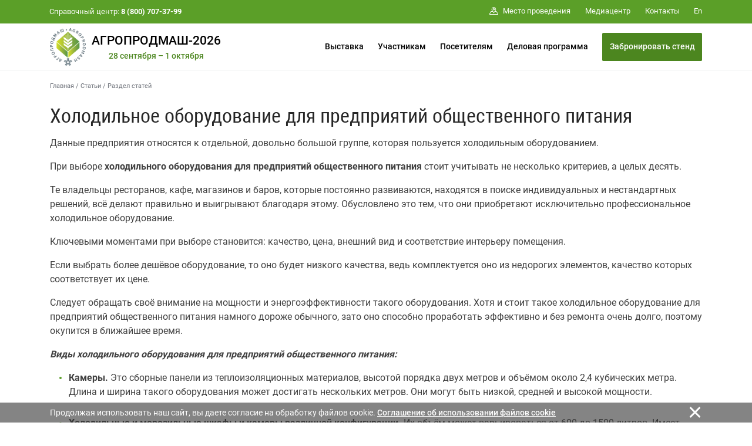

--- FILE ---
content_type: text/html; charset=cp1251
request_url: https://www.agroprodmash-expo.ru/ru/articles/holodilnoe-oborudovanie-dlya-predpriyatij-obshchestvennogo-pitaniya/
body_size: 10760
content:
<!DOCTYPE html>
<html>
<head>
<title>Холодильное оборудование для предприятий общественного питания</title>

	<!-- Required meta tags -->
	<!-- <meta charset="utf-8"> -->
	<meta http-equiv="content-type" content="text/html; charset=windows-1251" />
	<meta http-equiv="X-UA-Compatible" content="IE=edge,chrome=1">

<meta name="Description" CONTENT="Страница: Холодильное оборудование для предприятий общественного питания |  Выставка Агропродмаш | Оборудование пищевой и перерабатывающей промышленности | Посетите нашу выставку!">

    <meta name="viewport" content="width=device-width, initial-scale=1, maximum-scale=1, shrink-to-fit=no">


<span id="rbccontents_ee_block" block_id="24243" sys_name="content_text" tarea_id="34"></span><link rel="stylesheet" href="/common/css/fonts.css" type="text/css">			


<script>(function(w,d,s,l,i){w[l]=w[l]||[];w[l].push({'gtm.start':
new Date().getTime(),event:'gtm.js'});var f=d.getElementsByTagName(s)[0],
j=d.createElement(s),dl=l!='dataLayer'?'&l='+l:'';j.async=true;j.src=
'https://www.googletagmanager.com/gtm.js?id='+i+dl;f.parentNode.insertBefore(j,f);
})(window,document,'script','dataLayer','GTM-57RMN5P');</script>

<meta name="google-site-verification" content="ZJvzWcSyGX1AEkbmmwZIR8h5BamW9Zol1McREumcTog" />
<meta name='yandex-verification' content='54279efe54a53836' />
<meta name="mailru-verification" content="f38b8eaab629df3c" />

<!-- Bootstrap CSS -->
    <link rel="stylesheet" href="/common/2020/css/bootstrap.min.css">
	<!-- Основной -->
	<link rel="stylesheet" href="/common/2020/style.css?ver=251124" type="text/css">
	<!-- Меню верхнее и боковое -->
	<link rel="stylesheet" href="/common/2020/css/header.css" type="text/css">
	<link rel="stylesheet" href="/common/2020/css/aside.css" type="text/css">
	<!-- Расцветка-->
	<link rel="stylesheet" href="/common/img/uploaded/exhibitions/agro2020/agro.css?ver=020822" type="text/css"> 
	
	<!-- favicon-->
	<link rel="shortcut icon" href="/common/img/uploaded/exhibitions/agro2020/img/favicon.ico">
	<link type="image/x-icon" rel="shortcut icon" href="/common/img/uploaded/exhibitions/agro2020/img/favicon.ico">
	<link type="image/png" rel="icon" href="/common/img/uploaded/exhibitions/agro2020/img/logo.png" > 

	<!-- <link href="/common/img/uploaded/exhibitions/knopka_cta.css" type="text/css" rel="stylesheet" /> -->
	
	<!-- Шрифты -->
	<!-- <link href="https://fonts.googleapis.com/css?family=Roboto+Condensed:100,300,400,500,700,900|Roboto:100,300,400,500,700,900&amp;display=swap" rel="stylesheet" as="font" crossorigin>
	<link href="https://fonts.googleapis.com/css?family=Roboto+Slab:300,400&amp;subset=cyrillic&amp;display=swap" rel="stylesheet" as="font" crossorigin> -->
	<link rel="stylesheet" href="/common/2020/fa/all.css">

	<!-- Слайдер CSS -->
	<link rel="stylesheet" type="text/css" href="/common/2020/css/slick.css"/>
	<link rel="stylesheet" href="/common/2020/css/nanoscroller.css" type="text/css">
	<!-- <link rel="stylesheet" type="text/css" href="css/slick-theme.css"/> -->
	<link rel="stylesheet" href="/common/2020/css/jquery.fancybox.min.css" type="text/css">
		
	<!-- jQuery first, then Popper.js, then Bootstrap JS -->
	<script src="/common/2020/js/jquery-3.3.1.min.js"></script>
	<script src="/common/2020/js/popper.min.js"></script>
    <script src="/common/2020/js/bootstrap.min.js"></script>

	<!-- Основной js -->
	<script type="text/javascript" src="/common/2020/js/main.js"></script> 
	<!-- Меню js -->
	<script type="text/javascript" src="/common/2020/js/menu.js"></script> 
	<!-- Lazy js -->
	<script src="/common/2020/js/blazy.min.js"></script>
	
	<!-- Слайдер js -->
	<script type="text/javascript" src="/common/2020/js/jquery.nanoscroller.min.js"></script>
	<script type="text/javascript" src="/common/2020/js/slick.min.js"></script>
	<script type="text/javascript" src="/common/2020/js/sliders.js"></script>

	<script type="text/javascript" src="/common/2020/js/jquery.fancybox.min.js?ver=10102025"></script>

	<!-- Видео js 
	<script src="https://www.youtube.com/iframe_api"></script>
	<script src="/common/js/yottie/jquery.yottie.bundled.js"></script> 
	<script src="/common/img/uploaded/exhibitions/agro2020/yottie.js"></script>
-->		

<!-- <style>
.page-sidebar:after {background-color: #fff;}
</style> -->

</head>

<body>

<div class="page-wrapper">

<!-- РњРµРЅСЋ РІРµСЂС…РЅРµРµ -->
<span id="rbccontents_ee_block" block_id="24244" sys_name="content_text" tarea_id="36"></span><!-- МЕНЮ верхнее -->
<header class="header" data-header="true"> <!-- style="height: 112px;" -->
	<div class="header__content" data-header-content="true">
		<div class="header__top d-none d-lg-block" data-header-top="true">
			<div class="container">
				<div class="header__top-container d-flex flex-row justify-content-between align-items-center">
					<div class="header__help-center">Справочный центр: <b>8 (800) 707-37-99</b></div>
					<div class="header__top-right">
						<ul class="header__top-menu">
							 <li class="item"><a href="/ru/exhibition/venue/" class="item__link"><span class="svg-icon"><svg><use xmlns:xlink="http://www.w3.org/1999/xlink" xlink:href="#spr-pin-area"></use></svg></span><span>Место проведения</span></a></li>
							<!--<li class="item"><a href="/common/img/uploaded/exhibitions/agro2020/agroprodmash2020_layout.pdf" target="_blank" class="item__link" data-fancybox><span class="svg-icon"><svg><use xmlns:xlink="http://www.w3.org/1999/xlink" xlink:href="#spr-pin-area"></use></svg></span><span>Территория комплекса</span></a></li>-->
							<!-- <li class="item"><a href="/ru/covid-19prevention/" class="item__link"><span>Профилактика COVID-19</span></a></li> -->
							<li class="item"><a href="/ru/media/" class="item__link"><span>Медиацентр</span></a></li>
							<!-- <li class="item"><a href="/ru/media/partners/" class="item__link"><span>Партнеры</span></a></li> -->
							<!--<li class="item"><a href="/ru/faq/" class="item__link"><span>FAQ</span></a></li>-->
							<li class="item"><a href="/ru/contacts/" class="item__link"><span>Контакты</span></a></li>
						</ul>
						<div class="header__lang"><a href="/en/" class="header__lang-link">En</a></div>
						<!-- <div class="header__search" data-btn-open-search="true"><span class="svg-icon"><svg><use xmlns:xlink="http://www.w3.org/1999/xlink" xlink:href="#spr-search"></use></svg></span></div> -->
					</div>
				</div>
			</div>
		</div>
		<div class="header__bottom">
			<div class="container">
				<div class="header__bottom-container d-flex flex-row justify-content-between align-items-center">
					<!-- <div class="btn-search d-block d-lg-none" data-btn-open-search="true"><span class="svg-icon "><svg><use xmlns:xlink="http://www.w3.org/1999/xlink" xlink:href="#spr-logo_mobile"></use></svg></span></div> -->
					<div class="logo">
						<a href="/" class="logo__link d-flex">
						<div class="logo__link">
							<img class="brand-logo" src="/common/img/uploaded/exhibitions/agro2020/img/logo.png" alt="logo">
						</div>
						<div class="d-flex flex-column align-items-center justify-content-center">
							<div><span class="brand-name-header">АГРОПРОДМАШ-2026</span></div>
							<div class="brand-name-header-date">28 сентября – 1 октября</div>
						</div>
						</a>
					</div>
					<ul class="header__bottom-menu d-none d-lg-block">
						<li class="item" data-item-bottom-menu-header="true"><a href="/ru/exhibition/" class="item__link">Выставка</a>
							<div class="submenu" data-submenu-bottom-menu-header="true">
								<div class="container d-flex flex-row">
									<div class="submenu__left">
										<div class="submenu__title">Выставка</div>
										<div class="submenu__img">
											<a href="/ru/exhibition/about/"><img src="/common/img/uploaded/exhibitions/agro2020/img/agro_n1.png" class="ml-5 mb-2"  alt=""></a>
											<div class="tertiary-text"><small>* Согласно Общероссийскому рейтингу выставок</small></div>
										</div>
									</div>
									<div class="submenu__col-1">
										<ul class="list-submenu">
											<li class="list-submenu__item" data-item-submenu-menu-sidenav="true">
												<a href="/ru/exhibition/about/" class="list-submenu__link">О выставке</a>
											</li>
											<li class="list-submenu__item" data-item-submenu-menu-sidenav="true">
												<a href="/ru/exhibition/subjects/" class="list-submenu__link">Тематика</a>
											</li>			
											<li class="list-submenu__item" data-item-submenu-menu-sidenav="true">
												<a href="/ru/exhibition/venue/" class="list-submenu__link">Место проведения</a>
											</li>
											<li class="list-submenu__item" data-item-submenu-menu-sidenav="true">
												<a href="/ru/exhibition/exhibitors/" class="list-submenu__link">Участники</a>
											</li>
											
										</ul>
									</div>
									<div class="submenu__col-2">
										<ul class="list-submenu">
											<li class="list-submenu__item" data-item-submenu-menu-sidenav="true">
												<a href="/ru/exhibition/results/" class="list-submenu__link">Итоги «Агропродмаш-2025»</a>
											</li>
											<li class="list-submenu__item" data-item-submenu-menu-sidenav="true">
												<a href="/ru/exhibition/participants_feedback/" class="list-submenu__link">Отзывы о выставке</a>
											</li>
											<li class="list-submenu__item" data-item-submenu-menu-sidenav="true">
												<a href="/ru/exhibition/magazin/" class="list-submenu__link">Пресса о выставке</a>
											</li>
											<!-- <li class="list-submenu__item" data-item-submenu-menu-sidenav="true">
												<a href="/ru/exhibition/welcome/" class="list-submenu__link">Официальные приветствия</a>
											</li> -->
											<li class="list-submenu__item" data-item-submenu-menu-sidenav="true">
												<a href="/ru/exhibition/partners/" class="list-submenu__link">Информационная поддержка</a>
											</li>
											
										</ul>
									</div>
								</div>
							</div>
						</li>
						<li class="item" data-item-bottom-menu-header="true"><a href="/ru/participants/" class="item__link">Участникам</a>
							<div class="submenu" data-submenu-bottom-menu-header="true">
								<div class="container d-flex flex-row">
									<div class="submenu__left">
										<div class="submenu__title">Участникам</div>
									<div class="submenu__img">
										<!-- <a href="https://services.expocentr.ru/ru/services/hotels/" target="_blank"><img src="/common/2020/img/hotel.jpg" alt=""></a> -->
									</div>
									</div>
									<div class="submenu__col-1">
										<ul class="list-submenu">
											<li class="list-submenu__item" data-item-submenu-menu-sidenav="true">
												<a href="/ru/participants/main/" class="list-submenu__link">Информация для участников</a>
											</li>
											<li class="list-submenu__item" data-item-submenu-menu-sidenav="true">
												<a href="/ru/participants/why_participate/" class="list-submenu__link">Преимущества участия</a>
											</li>
											<li class="list-submenu__item" data-item-submenu-menu-sidenav="true">
												<a href="/ru/participants/application/" class="list-submenu__link">Заявка на участие</a>
											</li>
                                            <li class="list-submenu__item" data-item-submenu-menu-sidenav="true">
												<a href="/ru/participants/booth_construction/" class="list-submenu__link">Строительство стенда</a>
											</li>

											<!-- <li class="list-submenu__item" data-item-submenu-menu-sidenav="true">
												<a href="/ru/participants/info/" class="list-submenu__link">Участие в выставке</a>
												<div class="list-submenu__open-submenu" data-btn-sub-submenu-menu-sidenav="true"></div>
												<div class="list-submenu__close-submenu" data-btn-sub-submenu-menu-sidenav="true"></div>
												<ul class="sub-submenu">		
													<li class="sub-submenu__item">
														<a href="/ru/participants/info/docs/" class="sub-submenu__link">Документы</a>
													</li>
													<li class="sub-submenu__item">
														<a href="/ru/participants/info/booth_construction/" class="sub-submenu__link">Строительство стенда</a>
													</li>
													<li class="sub-submenu__item">
														<a href="/ru/participants/info/delivery-removal/" class="sub-submenu__link">Ввоз-вывоз оборудования и экспонатов</a>
													</li>
												</ul>
											</li> -->
											<li class="list-submenu__item" data-item-submenu-menu-sidenav="true">
                                            <a href="/ru/participants/additional-features/" class="list-submenu__link">Дополнительные возможности</a>
                                            <div class="list-submenu__open-submenu" data-btn-sub-submenu-menu-sidenav="true"></div>
                                            <div class="list-submenu__close-submenu" data-btn-sub-submenu-menu-sidenav="true"></div>
                                              <ul class="sub-submenu">
                                                <!-- <li class="sub-submenu__item">
                                                  <a href="/ru/participants/additional-features/seminars/" class="sub-submenu__link">Семинар «Эффективное участие»</a>
                                                </li> -->
                                                <li class="sub-submenu__item">
                                                  <a href="/ru/participants/additional-features/protection-intellectual-property/" class="sub-submenu__link">Защита интеллектуальной собственности</a>
                                                </li>
                                                <li class="sub-submenu__item">
                                                  <a href="/ru/participants/additional-features/e-invite_desc/" class="sub-submenu__link"><!-- Сервис электронных бизнес-приглашений -->E-Invite</a>
                                                </li>
                                                <li class="sub-submenu__item">
                                                  <a href="/ru/participants/additional-features/mm_desc/" class="sub-submenu__link"><!--Назначить деловую встречу на выставке - -->MatchMaking</a>
                                                </li>
                                                <li class="sub-submenu__item">
                                                  <a href="/ru/participants/additional-features/region/" class="sub-submenu__link">Софинансирование участия</a>
                                                </li>
                                                <li class="sub-submenu__item">
                                                    <a href="/ru/participants/additional-features/gm_exhibition/" class="sub-submenu__link">Специальная номинация конкурса «Золотой Меркурий»</a>
                                                </li>
                                              </ul>
                                            </li>
										</ul>
									</div>
									<div class="submenu__col-2">
									<ul class="list-submenu">
                    
                    <!--<li class="list-submenu__item" data-item-submenu-menu-sidenav="true">
                      <a href="/ru/participants/services/" class="list-submenu__link">Услуги и реклама</a>
                    </li>  -->
											<!-- <li class="list-submenu__item" data-item-submenu-menu-sidenav="true">
												<a href="/ru/participants/services/" class="list-submenu__link">Услуги</a>
												<div class="list-submenu__open-submenu" data-btn-sub-submenu-menu-sidenav="true"></div>
												<div class="list-submenu__close-submenu" data-btn-sub-submenu-menu-sidenav="true"></div>
												<ul class="sub-submenu col2">
													<li class="sub-submenu__item">
														<a href="/ru/participants/services/pass/" class="sub-submenu__link">Пропуска</a>
													</li>
													<li class="sub-submenu__item">
														<a href="/ru/participants/services/engineer/" class="sub-submenu__link">Инженерные услуги</a>
													</li>
													<li class="sub-submenu__item">
														<a href="/ru/participants/services/connect/" class="sub-submenu__link">Услуги связи</a>
													</li>
													<li class="sub-submenu__item">
														<a href="/ru/participants/services/stands/" class="sub-submenu__link">Сервис на стендах</a>
													</li>
													<li class="sub-submenu__item">
														<a href="/ru/participants/services/hotels/" class="sub-submenu__link">Размещение в гостиницах</a>
													</li>
													<li class="sub-submenu__item">
														<a href="/ru/participants/services/transfer-service/" class="sub-submenu__link">Услуги трансфера</a>
													</li>
													<li class="sub-submenu__item">
														<a href="/ru/participants/services/delivery/" class="sub-submenu__link">Служба доставки</a>
													</li>
													<li class="sub-submenu__item">
														<a href="/ru/participants/services/printing/" class="sub-submenu__link">Полиграфия</a>
													</li>
												</ul>
											</li> -->
											<li class="list-submenu__item" data-item-submenu-menu-sidenav="true">
											<a href="/ru/participants/adv/" class="list-submenu__link">Реклама</a>
											<ul class="sub-submenu">
                                                <!-- <li class="sub-submenu__item"><a href="/ru/participants/adv/web/" class="sub-submenu__link">На интернет-сайтах</a></li> -->
					                            <li class="sub-submenu__item"><a href="/ru/participants/adv/etickets/" class="sub-submenu__link">На электронных билетах</a></li>
					                            <li class="sub-submenu__item"><a href="/ru/participants/adv/catalogues/" class="sub-submenu__link">В каталогах и путеводителях</a></li>
					                            <li class="sub-submenu__item"><a href="/ru/participants/adv/sponsorship/" class="sub-submenu__link">Спонсорство</a></li>
					                        </ul>
										    </li>
                                            <li class="list-submenu__item" data-item-submenu-menu-sidenav="true">
	                                            <a href="https://lk.expocentr.ru" target="_blank" class="list-submenu__link">Личный кабинет</a>
										    </li>
									    </ul>
									</div>
								</div>
							</div>
						</li>
						<li class="item" data-item-bottom-menu-header="true">
							<a href="/ru/visitors/" class="item__link">Посетителям</a>
							<div class="submenu" data-submenu-bottom-menu-header="true">
							<div class="container d-flex flex-row">
								<div class="submenu__left">
									<div class="submenu__title">Посетителям</div>
									<div class="submenu__img">
										<!-- <a href="https://services.expocentr.ru/ru/services/hotels/" target="_blank"><img src="/common/2020/img/hotel.jpg" alt=""></a> -->
									</div>
								</div>
								<div class="submenu__col-1">
									<ul class="list-submenu">
										<li class="list-submenu__item" data-item-submenu-menu-sidenav="true">
											<a href="/ru/visitors/info/" class="list-submenu__link">Информация для посетителей</a>
										</li>
										<li class="list-submenu__item" data-item-submenu-menu-sidenav="true">
											<a href="/ru/visitors/why_visit/" class="list-submenu__link">Преимущества посещения</a>
										</li>
										<li class="list-submenu__item" data-item-submenu-menu-sidenav="true">
											<a href="/ru/visitors/ticket/" class="list-submenu__link">Получить электронный билет</a>
										</li>
										<li class="list-submenu__item" data-item-submenu-menu-sidenav="true">
											<a href="/ru/visitors/mm_desc/" class="list-submenu__link">Назначение деловых встреч</a>
										</li>
									</ul>
								</div>
								<div class="submenu__col-2">
									<ul class="list-submenu">
                    <!-- <li class="list-submenu__item" data-item-submenu-menu-sidenav="true">
                      <a href="/ru/visitors/cafe/" class="list-submenu__link">Кафе и рестораны</a>
                    </li> -->  
                    <li class="list-submenu__item" data-item-submenu-menu-sidenav="true">
                      <a href="https://www.expocentr.ru/ru/visitors/hotels/" target="_blank" class="list-submenu__link">Размещение в гостиницах</a>
                    </li>  
										<!-- <li class="list-submenu__item" data-item-submenu-menu-sidenav="true">
                      <a href="/ru/visitors/accompanying-services/" class="list-submenu__link">Сопутствующие услуги</a>
											<div class="list-submenu__open-submenu" data-btn-sub-submenu-menu-sidenav="true"></div>
											<div class="list-submenu__close-submenu" data-btn-sub-submenu-menu-sidenav="true"></div>
												<ul class="sub-submenu">
													<li class="sub-submenu__item">
														<a href="/ru/visitors/accompanying-services/hotels/" class="sub-submenu__link">Размещение в гостиницах</a>
													</li>
													<li class="sub-submenu__item">
														<a href="/ru/visitors/accompanying-services/transfer-service/" class="sub-submenu__link">Услуги трансфера</a>
													</li>
													<li class="sub-submenu__item">
														<a href="/ru/visitors/accompanying-services/delivery/" class="sub-submenu__link">Служба доставки</a>
													</li>
													<li class="sub-submenu__item">
														<a href="/ru/visitors/accompanying-services/printing/" class="sub-submenu__link">Полиграфия</a>
													</li>
												</ul>
										</li> -->
                    <li class="list-submenu__item" data-item-submenu-menu-sidenav="true">
                      <a href="/ru/visitors/route/" class="list-submenu__link">Как проехать</a>
                    </li>  
										<!-- <li class="list-submenu__item" data-item-submenu-menu-sidenav="true">
                      <a href="/ru/visitors/reference-information/" class="list-submenu__link">Справочная информация</a>
											<div class="list-submenu__open-submenu" data-btn-sub-submenu-menu-sidenav="true"></div>
											<div class="list-submenu__close-submenu" data-btn-sub-submenu-menu-sidenav="true"></div>
												<ul class="sub-submenu">
													<li class="sub-submenu__item">
														<a href="/ru/visitors/reference-information/route/" class="sub-submenu__link">Как проехать</a>
													</li>
													<li class="sub-submenu__item">
														<a href="/ru/visitors/reference-information/wi-fi/" class="sub-submenu__link">Доступ к Wi-Fi</a>
													</li>
												</ul>
										</li>-->
									</ul>
								</div>
							</div>
							</div>
						</li>
						<li class="item" data-item-bottom-menu-header="true">
							<a href="/ru/events/" class="item__link">Деловая программа</a>
						</li>
						<li class="item" data-item-bottom-menu-header="true">
							<a href="/ru/participants/application/" class="btn btn-lg btn-primary" style="min-width:170px;">Забронировать стенд</a>
							<!-- <a href="/ru/visitors/ticket/" class="btn btn-lg btn-primary" style="min-width:170px;">Получить билет</a> -->
						</li>
					</ul>
					<div class="toggle-sidenav d-block d-lg-none" data-btn-toggle-menu-sidenav="true"><span></span></div>
				</div>
			</div>
		</div>
	</div>
</header><!-- /РњРµРЅСЋ РІРµСЂС…РЅРµРµ -->

<!-- РњРµРЅСЋ Р»РµРІРѕРµ -->
<span id="rbccontents_ee_block" block_id="24245" sys_name="content_text" tarea_id="2"></span><aside class="sidenav d-block d-lg-none" data-sidenav="true">
    <div class="sidenav__menu" data-sidenav-menu="true">
    <div class="nano has-scrollbar">
    <div class="nano-content" data-nano-content="true" tabindex="0">
	    <div class="container">
	        <div class="sidenav__menu-container">
	        <ul class="sidenav__main-menu" data-list-menu-sidenav="true">
	            <li class="item" data-item-menu-sidenav="true">
	                <a href="/ru/exhibition/" class="item__link" data-btn-submenu-menu-sidenav="link">Выставка</a>
	                <div class="item__open-submenu" data-btn-submenu-menu-sidenav="true"></div>
	                <div class="item__close-submenu" data-btn-submenu-menu-sidenav="true"></div>
	                <div class="submenu">
	                    <ul class="list-submenu">
	                        <li class="list-submenu__item" data-item-submenu-menu-sidenav="true">
	                            <a href="/ru/exhibition/about/" class="list-submenu__link">О выставке</a>
	                        </li>
	                        <li class="list-submenu__item" data-item-submenu-menu-sidenav="true">
	                            <a href="/ru/exhibition/subjects/" class="list-submenu__link">Тематика</a>
	                        </li>
	                        <li class="list-submenu__item" data-item-submenu-menu-sidenav="true">
	                            <a href="/ru/exhibition/venue/" class="list-submenu__link">Место проведения</a>
	                        </li>
	                        <li class="list-submenu__item" data-item-submenu-menu-sidenav="true">
	                            <a href="/ru/exhibition/exhibitors/" class="list-submenu__link">Участники</a>
	                        </li>
	                        <li class="list-submenu__item" data-item-submenu-menu-sidenav="true">
	                            <a href="/ru/exhibition/results/" class="list-submenu__link">Итоги «Агропродмаш-2025»</a>
	                        </li>
	                        <li class="list-submenu__item" data-item-submenu-menu-sidenav="true">
	                            <a href="/ru/exhibition/participants_feedback/" class="list-submenu__link">Отзывы о выставке</a>
	                        </li>
	                        <li class="list-submenu__item" data-item-submenu-menu-sidenav="true">
	                            <a href="/ru/exhibition/magazin/" class="list-submenu__link">Пресса о выставке</a>
	                        </li>
	                        <!-- <li class="list-submenu__item" data-item-submenu-menu-sidenav="true">
	                            <a href="/ru/exhibition/welcome/" class="list-submenu__link">Официальные приветствия</a>
	                        </li> --> 
	                        <li class="list-submenu__item" data-item-submenu-menu-sidenav="true">
	                            <a href="/ru/exhibition/partners/" class="list-submenu__link">Информационная поддержка</a>
	                        </li>
	                    </ul>
	                </div>
	            </li>
	            <li class="item" data-item-menu-sidenav="true">
	                <a href="/ru/participants/" class="item__link" data-btn-submenu-menu-sidenav="link">Участникам</a>
	                <div class="item__open-submenu" data-btn-submenu-menu-sidenav="true"></div>
	                <div class="item__close-submenu" data-btn-submenu-menu-sidenav="true"></div>
	                <div class="submenu">
	                    <ul class="list-submenu">
	                        <li class="list-submenu__item" data-item-submenu-menu-sidenav="true">
	                            <a href="/ru/participants/main/" class="list-submenu__link">Информация для участников</a>
	                        </li>
	                        <li class="list-submenu__item" data-item-submenu-menu-sidenav="true">
	                            <a href="/ru/participants/why_participate/" class="list-submenu__link">Преимущества участия</a>
	                        </li>
	                        <li class="list-submenu__item" data-item-submenu-menu-sidenav="true">
	                            <a href="/ru/participants/application/" class="list-submenu__link">Забронировать стенд online</a>
	                        </li>
                            <li class="list-submenu__item" data-item-submenu-menu-sidenav="true">
		                        <a href="/ru/participants/booth_construction/" class="list-submenu__link">Строительство стенда</a>
		                    </li>

	                        <!-- <li class="list-submenu__item" data-item-submenu-menu-sidenav="true">
	                             <a href="/ru/participants/info/" class="list-submenu__link">Участие в выставке</a>
	                            <div class="list-submenu__open-submenu" data-btn-sub-submenu-menu-sidenav="true"></div>
	                            <div class="list-submenu__close-submenu" data-btn-sub-submenu-menu-sidenav="true"></div>
	                            <ul class="sub-submenu">
	                                <li class="sub-submenu__item">
	                                    <a href="/ru/participants/info/docs/" class="sub-submenu__link">Документы</a>
	                                </li>
	                                <li class="sub-submenu__item">
	                                    <a href="/ru/participants/info/booth_construction/" class="sub-submenu__link">Строительство стендов</a>
	                                </li>
	                                <li class="sub-submenu__item">
	                                    <a href="/ru/participants/info/delivery-removal/" class="sub-submenu__link">Ввоз-вывоз оборудования и экспонатов</a>
	                                </li>
	                            </ul>
	                        </li> -->

	                        <li class="list-submenu__item" data-item-submenu-menu-sidenav="true">
	                            <a href="/ru/participants/additional-features/" class="list-submenu__link">Дополнительные возможности</a>
	                            <div class="list-submenu__open-submenu" data-btn-sub-submenu-menu-sidenav="true"></div>
	                            <div class="list-submenu__close-submenu" data-btn-sub-submenu-menu-sidenav="true"></div>
	                            <ul class="sub-submenu">
	                                <!-- <li class="sub-submenu__item">
	                                    <a href="/ru/participants/additional-features/seminars/" class="sub-submenu__link">Семинар «Эффективное участие»</a>
	                                </li> -->
									<li class="sub-submenu__item">
										<a href="/ru/participants/additional-features/protection-intellectual-property/" class="sub-submenu__link">Защита интеллектуальной собственности</a>
									</li>
	                                <li class="sub-submenu__item">
	                                    <a href="/ru/participants/additional-features/e-invite_desc/" class="sub-submenu__link">E-Invite</a>
	                                </li>
	                                <li class="sub-submenu__item">
	                                    <a href="/ru/participants/additional-features/mm_desc/" class="sub-submenu__link">MatchMaking</a>
	                                </li>
	                                <li class="sub-submenu__item">
	                                    <a href="/ru/participants/additional-features/region/" class="sub-submenu__link">Софинансирование участия</a>
	                                </li>
	                                <li class="sub-submenu__item">
                                        <a href="/ru/participants/additional-features/gm_exhibition/" class="sub-submenu__link">Специальная номинация конкурса «Золотой Меркурий»</a>
                                    </li>
	                            </ul>
	                        </li>
                          
                       <!--   <li class="list-submenu__item" data-item-submenu-menu-sidenav="true">
                              <a href="/ru/participants/services/" class="list-submenu__link">Услуги и реклама</a>
                          </li>   --> 
	                        <!-- <li class="list-submenu__item" data-item-submenu-menu-sidenav="true">
	                            <a href="/ru/participants/services/" class="list-submenu__link">Услуги</a>
	                            <div class="list-submenu__open-submenu" data-btn-sub-submenu-menu-sidenav="true"></div>
	                            <div class="list-submenu__close-submenu" data-btn-sub-submenu-menu-sidenav="true"></div>
	                            <ul class="sub-submenu">
	                                <li class="sub-submenu__item">
	                                    <a href="/ru/participants/services/pass/" class="sub-submenu__link">Пропуска</a>
	                                </li>
	                                <li class="sub-submenu__item">
	                                    <a href="/ru/participants/services/engineer/" class="sub-submenu__link">Инженерные услуги</a>
	                                </li>
	                                <li class="sub-submenu__item">
	                                    <a href="/ru/participants/services/connect/" class="sub-submenu__link">Услуги связи</a>
	                                </li>
	                                <li class="sub-submenu__item">
	                                    <a href="/ru/participants/services/stands/" class="sub-submenu__link">Сервис на стендах</a>
	                                </li>

	                                <li class="sub-submenu__item">
	                                    <a href="/ru/participants/services/hotels/" class="sub-submenu__link">Размещение в гостиницах</a>
	                                </li>
	                                <li class="sub-submenu__item">
	                                    <a href="/ru/participants/services/transfer-service/" class="sub-submenu__link">Услуги трансфера</a>
	                                </li>
	                                <li class="sub-submenu__item">
	                                    <a href="/ru/participants/services/delivery/" class="sub-submenu__link">Служба доставки</a>
	                                </li>
	                                <li class="sub-submenu__item">
	                                    <a href="/ru/participants/services/printing/" class="sub-submenu__link">Полиграфия</a>
	                                </li>
	                            </ul>
	                        </li> -->
	                        <li class="list-submenu__item" data-item-submenu-menu-sidenav="true">
	                            <a href="/ru/participants/adv/" class="list-submenu__link">Реклама</a>
	                            <div class="list-submenu__open-submenu" data-btn-sub-submenu-menu-sidenav="true"></div>
	                            <div class="list-submenu__close-submenu" data-btn-sub-submenu-menu-sidenav="true"></div>
	                            <ul class="sub-submenu">
	                                <!-- <li class="sub-submenu__item"><a href="/ru/participants/adv/led/" class="sub-submenu__link">На светодиодных экранах</a></li>
	                                <li class="sub-submenu__item"><a href="/ru/participants/adv/outdoor/" class="sub-submenu__link">Наружная реклама</a></li>
	                                <li class="sub-submenu__item"><a href="/ru/participants/adv/video/" class="sub-submenu__link">На плазменных панелях</a></li>
	                                <li class="sub-submenu__item"><a href="/ru/participants/adv/displays/" class="sub-submenu__link">На платежных терминалах</a></li>
	                                <li class="sub-submenu__item"><a href="/ru/participants/adv/stickers/" class="sub-submenu__link">Размещение наклеек</a></li>
	                                <li class="sub-submenu__item"><a href="/ru/participants/adv/permissions/" class="sub-submenu__link">Разрешения</a></li> 
	                                <li class="sub-submenu__item"><a href="/ru/participants/adv/web/" class="sub-submenu__link">На интернет-сайтах</a></li> -->
	                                <li class="sub-submenu__item"><a href="/ru/participants/adv/etickets/" class="sub-submenu__link">На электронных билетах</a></li>
	                                <li class="sub-submenu__item"><a href="/ru/participants/adv/catalogues/" class="sub-submenu__link">В каталогах и путеводителях</a></li>
	                                <li class="sub-submenu__item"><a href="/ru/participants/adv/sponsorship/" class="sub-submenu__link">Спонсорство</a></li>
	                            </ul>
	                        </li>
	                        <li class="list-submenu__item" data-item-submenu-menu-sidenav="true">
	                            <a href="https://lk.expocentr.ru" target="_blank" class="list-submenu__link">Личный кабинет</a>
	                        </li>
	                    </ul>
	                </div>	
	            </li>
	            <li class="item" data-item-menu-sidenav="true">
	                <a href="/ru/visitors/" class="item__link" data-btn-submenu-menu-sidenav="link">Посетителям</a>
	                <div class="item__open-submenu" data-btn-submenu-menu-sidenav="true"></div>
	                <div class="item__close-submenu" data-btn-submenu-menu-sidenav="true"></div>
	                <div class="submenu">
	                    <ul class="list-submenu">
	                        <li class="list-submenu__item" data-item-submenu-menu-sidenav="true">
	                            <a href="/ru/visitors/info/" class="list-submenu__link">Информация для посетителей</a>
	                        </li>
	                         <li class="list-submenu__item" data-item-submenu-menu-sidenav="true">
	                            <a href="/ru/visitors/why_visit/" class="list-submenu__link">Преимущества посещения</a>
	                        </li>
	                        <li class="list-submenu__item">
	                            <a href="/ru/visitors/ticket/" class="list-submenu__link">Получить электронный билет</a>
	                        </li>
	                        <li class="list-submenu__item">
	                            <a href="/ru/visitors/mm_desc/" class="list-submenu__link">Назначение деловых встреч</a>
	                        </li>
	                        <!-- <li class="list-submenu__item" data-item-submenu-menu-sidenav="true">
	                            <a href="/ru/visitors/visitor-rules/" class="list-submenu__link">Правила посещения</a>
	                        </li>
	                        <li class="list-submenu__item" data-item-submenu-menu-sidenav="true">
	                            <a href="/ru/visitors/registration-rules/" class="list-submenu__link">Порядок регистрации</a>
	                        </li> -->
	                    </ul>
	                    <ul class="list-submenu">
                        <li class="list-submenu__item" data-item-submenu-menu-sidenav="true">
                            <a href="https://www.expocentr.ru/ru/visitors/hotels/" target="_blank" class="list-submenu__link">Размещение в гостиницах</a>
                        </li>
                        <!-- <li class="list-submenu__item" data-item-submenu-menu-sidenav="true">
                            <a href="/ru/visitors/cafe/" class="list-submenu__link">Кафе и рестораны</a>
                        </li> -->
	                        <!-- <li class="list-submenu__item" data-item-submenu-menu-sidenav="true">
	                            <a href="/ru/visitors/accompanying-services/" class="list-submenu__link">Сопутствующие услуги</a>
	                            <div class="list-submenu__open-submenu" data-btn-sub-submenu-menu-sidenav="true"></div>
	                            <div class="list-submenu__close-submenu" data-btn-sub-submenu-menu-sidenav="true"></div>
	                            <ul class="sub-submenu">
	                                <li class="sub-submenu__item">
	                                    <a href="/ru/visitors/accompanying-services/hotels/" class="sub-submenu__link">Размещение в гостиницах</a>
	                                </li>
	                                <li class="sub-submenu__item">
	                                    <a href="/ru/visitors/accompanying-services/transfer-service/" class="sub-submenu__link">Услуги трансфера</a>
	                                </li>
	                                <li class="sub-submenu__item">
	                                    <a href="/ru/visitors/accompanying-services/delivery/" class="sub-submenu__link">Служба доставки</a>
	                                </li>
	                                <li class="sub-submenu__item">
	                                    <a href="/ru/participants/services/printing/" class="sub-submenu__link">Полиграфия</a>
	                                </li>
	                            </ul>
	                        </li> -->
                          <li class="list-submenu__item" data-item-submenu-menu-sidenav="true">
	                            <a href="/ru/visitors/route/" class="list-submenu__link">Как проехать</a>
                          </li>    
	                        <!-- <li class="list-submenu__item" data-item-submenu-menu-sidenav="true">
	                            <a href="/ru/visitors/reference-information/" class="list-submenu__link">Справочная информация</a>
	                            <div class="list-submenu__open-submenu" data-btn-sub-submenu-menu-sidenav="true"></div>
	                            <div class="list-submenu__close-submenu" data-btn-sub-submenu-menu-sidenav="true"></div>
	                            <ul class="sub-submenu">
	                                <li class="sub-submenu__item">
	                                    <a href="/ru/visitors/reference-information/route/" class="sub-submenu__link">Как проехать</a>
	                                </li>
	                                <li class="sub-submenu__item">
	                                    <a href="/ru/visitors/reference-information/wi-fi/" class="sub-submenu__link">Доступ к Wi-Fi</a>
	                                </li>
	                            </ul>
	                        </li> -->
	                    </ul>
	                </div>
	            </li>

	            <li class="item" data-item-menu-sidenav="true">
	                <a href="/ru/events/" class="item__link">Деловая программа</a>
	            </li>
	        </ul>

	        <ul class="sidenav__secondary-menu" data-list-menu-sidenav="true">
	            <!-- <li class="item" data-item-menu-sidenav="true">
	                <a href="https://www.expocentr.ru/ru/fairgrounds/" target="_blank" class="item__link">Территория комплекса</a>
	            </li> -->
	            <!-- <li class="item" data-item-menu-sidenav="true">
	                <a href="/ru/covid-19prevention/" class="item__link">Профилактика COVID-19</a>
	            </li> -->
	            <li class="item" data-item-menu-sidenav="true">
	            <a href="/ru/media/" class="item__link" data-btn-submenu-menu-sidenav="link">Медиацентр</a>
	                <div class="item__open-submenu" data-btn-submenu-menu-sidenav="true"></div>
	                <div class="item__close-submenu" data-btn-submenu-menu-sidenav="true"></div>
	                <div class="submenu">
	                    <ul class="list-submenu">
	                        <li class="list-submenu__item" data-item-submenu-menu-sidenav="true">
	                            <a href="/ru/media/news/" class="list-submenu__link">Новости</a>
	                        </li>
	                        <li class="list-submenu__item" data-item-submenu-menu-sidenav="true">
	                            <a href="/ru/media/press/" class="list-submenu__link">Пресс-релизы и Пострелизы</a>
	                        </li>
	                         <li class="list-submenu__item" data-item-submenu-menu-sidenav="true">
	                            <a href="/ru/media/banners/" class="list-submenu__link">Рекламные материалы</a>
	                        </li>
	                        
	                        <li class="list-submenu__item" data-item-submenu-menu-sidenav="true">
	                            <a href="/ru/media/photo/" class="list-submenu__link">Фоторепортажи</a>
	                        </li>
	                        <li class="list-submenu__item" data-item-submenu-menu-sidenav="true">
	                            <a href="/ru/media/video/" class="list-submenu__link">Видеорепортажи</a>
	                        </li>
	                        <li class="list-submenu__item" data-item-submenu-menu-sidenav="true">
	                            <a href="/ru/media/accreditation-procedure/" class="list-submenu__link">Аккредитация СМИ</a>
	                        </li>

	                    </ul>
	                </div>
	            </li>
	            <!--<li class="item" data-item-menu-sidenav="true">
	                <a href="/ru/faq/" class="item__link">FAQ</a>
	            </li>-->
	            <li class="item" data-item-menu-sidenav="true">
	                <a href="/ru/contacts/" class="item__link">Контакты</a>
	            </li>
	        </ul>
	            <div class="sidenav__lang">
	                <a href="/" class="sidenav__lang-item">
	                    <span class="text">Ru</span>
	                    <span class="svg-icon "><svg><use xmlns:xlink="http://www.w3.org/1999/xlink" xlink:href="#spr-ru"></use></svg></span>
	                </a>
	                <a href="/en/" class="sidenav__lang-item">
	                    <span class="text">En</span>
	                    <span class="svg-icon "><svg><use xmlns:xlink="http://www.w3.org/1999/xlink" xlink:href="#spr-en"></use></svg></span>
	                </a>
	            </div>
	        </div>
	    </div>
		</div>
	  <div class="nano-pane" style="display: none;"><div class="nano-slider" style="height: 20px; transform: translate(0px, 0px);"></div></div>
	  </div>
    </div>
</aside><!-- /РњРµРЅСЋ Р»РµРІРѕРµ -->

<main class="main_inner">       
<!-- <div class="page-sidebar"> -->
	<div class="container">
		<!-- <div class="row">
			<div class="page-sidebar__right col-12"> -->	
				<div class="typical-page">
					<div class="breadcrumbs" itemscope="" itemtype="http://schema.org/BreadcrumbList" id="breadcrumbs">
<span itemscope="" itemprop="itemListElement" itemtype="http://schema.org/ListItem">
<a rel="nofollow" itemprop="item" title="Главная" href="/" class="tohome">
<span itemprop="name">Главная</span>
<meta itemprop="position" content="1">
</a>
</span>
<span class="breadcrumbs__delimiter"> / </span>
<span itemscope="" itemprop="itemListElement" itemtype="http://schema.org/ListItem">
<a  itemprop="item" title="Статьи" href="/ru/articles/"  
 ><span itemprop="name">Статьи</span>
<meta itemprop="position" content="2">
</a></span>
<span class="breadcrumbs__delimiter"> / </span><span itemprop="name">Раздел статей</span>
<meta itemprop="position" content="3">
</div><!-- /.breadcrumbs -->										<span id="rbccontents_ee_block" block_id="24282" sys_name="content_list" tarea_id="4"></span>  	

<h1>Холодильное оборудование для предприятий общественного питания</h1>
<!-- old
 <h1>Холодильное оборудование для предприятий общественного питания </h1>
-->
	     <script src="/common/2013/js/agro_knopka.js"></script>
<p>Данные предприятия относятся к отдельной, довольно большой группе,  которая пользуется холодильным оборудованием. </p>
<p>При выборе <strong>холодильного оборудования для  предприятий общественного питания</strong> стоит учитывать не несколько  критериев, а целых десять.</p>
<p>Те владельцы ресторанов, кафе, магазинов и баров,  которые постоянно развиваются, находятся в поиске индивидуальных и  нестандартных решений, всё делают правильно и выигрывают благодаря этому.  Обусловлено это тем, что они приобретают исключительно профессиональное  холодильное оборудование.</p> 
<p>Ключевыми моментами при выборе становится: качество,  цена, внешний вид и соответствие интерьеру помещения.</p>

<p>Если выбрать более дешёвое оборудование, то оно будет низкого качества,  ведь комплектуется оно из недорогих элементов, качество которых соответствует  их цене.</p>
<p>Следует обращать своё внимание на мощности и энергоэффективности  такого оборудования. Хотя и стоит такое холодильное оборудование для  предприятий общественного питания намного дороже обычного, зато оно  способно проработать эффективно и без ремонта очень долго, поэтому окупится в  ближайшее время.</p>
<p>  <em><b>Виды холодильного оборудования для предприятий  общественного питания:</b><br></em></p>
<ul>
  <li><b>Камеры. </b>Это сборные панели из теплоизоляционных материалов,  высотой порядка двух метров и объёмом около 2,4 кубических метра. Длина и  ширина такого оборудования может достигать нескольких метров. Они могут быть  низкой, средней и высокой мощности.</li><br>
  <li><b>Холодильные и морозильные шкафы и камеры различной конфигурации. </b> Их объём может варьироваться от 600 до 1500 литров. Имеет такое оборудование  одну или две двери из нержавеющей стали (поворотные, глухие, прозрачные,  сдвижные), четыре роликовых опоры, помогающие агрегатам перемещаться, полки.  Всё зависит от конфигурации: чем больше различных компонентов и характеристик,  тем такое оборудование дороже. По температуре хранения, данные агрегаты  подразделяются на следующие основные типы: низкотемпературные,  среднетемпературные, морозильные (для заморозки) и комбинированные.</li><br>
  <li><b>Винные шкафы.</b> Предназначаются они для хранения в них винных  бутылок. Также, с них осуществляется и их продажа. Такие шкафы могут быть  домашнего и коммерческого использования. Последний вид отличается большим  внутренним объёмом и оснащением.</li><br>
  <li><b>Охлаждающее оборудование для напитков и очищенной воды.</b> Это  могут быть холодильные и винные шкафы, охлаждаемые бары. Такие агрегаты  выполняются в большинстве случаев в виде витрин с прозрачной дверью и  специально предназначенных полок для бутылок.</li><br>
  <li><b>Ледогенераторы.</b> Предназначается такое оборудования для того,  чтобы приготовить пищевой лёд. Тот в свою очередь необходим для приготовления  холодных напитков, к которым относятся коктейли, кофе, чай и т.д. Также, с его  помощью может осуществляться демонстрация различных видов морепродуктов.</li>
  <li>Барное холодильное оборудование. Сюда относятся небольшие  холодильные шкафы с прозрачными дверьми. Они могут быть установлены на столе  либо на тумбе.</li><br>
  <li><b>Прилавки и столы.</b> Они применяются для демонстрации продуктов  питания с последующей их продажей. Глубокое охлаждение тут не нужно.  Конструктивно такие агрегаты могут быть абсолютно разными. Охлаждение может  быть принудительным или естественным. Сам холодильный агрегат может быть  встроен в данное оборудование или вынесен за пределы помещения.</li><br>
  <li><b>Морозильные лари, ящики и ванны.</b> Изготавливаются они с  прозрачными, откидными, глухими либо раздвижными крышками. Внутренний объём  такого оборудования может быть различным.</li><br>
  <li><b>Холодильное оборудование для производства и продажи  мороженого (фризеры).</b> В них может изготавливаться, как мягкое, так и твёрдое  мороженое. Такое оборудование может быть выполнено настольного или напольного  типа с автоматической регулировкой всех параметров. </li>
</ul>
<p>Все эти агрегаты могут иметь различную конструкцию и ценовую политику. Также, холодильное оборудование для предприятий общественного  питания обладает разным климатическим классом.</p>
<p>Устройства с таким нормальным  классом предназначаются для работы при температуре окружающей среды до 32  градусов и влажности 65 процентов. А вот оборудование тропического исполнения  способно эксплуатироваться при 38-40 градусах, в некоторых моделях и до 43°С. В  последнем типе оборудования устанавливаются такие агрегаты, которые обладают  повышенной производительностью холода.</p>
<p>Различные виды <strong>холодильного оборудования для  предприятий общественного питания</strong> вы сможете увидеть <b>на международной  выставке «Агропродмаш»</b>. Проходить она будет в самом крупном комплексе  столицы, ЦВК «Экспоцентр».</p>
<div class="articles_cta"></div>

<a href="/ru/articles/holodilnye-agregaty/">Холодильные агрегаты</a><br>
   

<!-- old

<div class="line" style="margin:23 0 9 0; width:27px; height:4px"><spacer type="block" width="27"></spacer></div>
<DIV class="bullet-o-l"><a href="javascript: history.back();">К списку новостей</a></div>
--> 
					  
				</div>
			<!-- </div>
		</div> -->
	</div>
<!-- </div> -->
</main>

<span id="rbccontents_ee_block" block_id="24249" sys_name="content_text" tarea_id="5"></span><footer	class="footer" data-footer="true">
	<div class="container">
		<div class="footer__top">
			<div class="row">
				<div class="col-sm-6 col-md-6 col-lg-3 d-flex flex-column justify-content-between">
						<div class="mb-3">Организатор:
						<a href="https://www.expocentr.ru" target="_blank" style="display:block; width: auto;"><img class="my-2" src="/common/2020/img/logo/expow.png" alt="Экспоцентр"></a>
						</div>
						<div class="mb-3">Присвоены знаки:<br>
						<img class="my-2 mr-2" src="/common/2020/img/logo/ufi_logo.png" alt="Знак Всемирной ассоциации выставочной индустрии">
						<img class="my-2" src="/common/2020/img/logo/rsvya_logo.png" alt="Знак Российского союза выставок и ярмарок">
						</div>
				</div>
				<div class="col-sm-6 col-md-6 col-lg-3 d-flex flex-column justify-content-between">
						<div class="mb-3">Поддержка:<br>
						<a href="http://mcx.ru/" target="_blank" rel="nofollow">
						<svg viewBox="0 0 41 41" width="41" height="41" class="my-2">
							<use xmlns:xlink="http://www.w3.org/1999/xlink" xlink:href="#logo_mcx"></use>
						</svg></a>
						<a href="http://minpromtorg.gov.ru/" target="_blank" rel="nofollow" class="m-2"><img src="/common/2020/img/logo/minpromtorg_logo.png" style="max-height: 22px;" alt="Минпромторг РФ"></a>
						</div>
						<div class="mb-3">Под патронатом:
						<a href="https://tpprf.ru/ru/" target="_blank" rel="nofollow"><img class="d-block my-2" src="/common/2020/img/logo/tpp_logo.png" alt="ТПП РФ"></a>
						</div>
				</div>
				<div class="col-12 d-block d-lg-none footer-line"></div>
				<div class="col-sm-12 col-md-6 col-lg-3">
					<ul class="footer__menu">
						<li class="item"><a href="/ru/exhibition/" class="item__link">Выставка</a></li>
						<li class="item"><a href="/ru/visitors/" class="item__link">Посетителям</a></li>
						<li class="item"><a href="/ru/participants/" class="item__link">Участникам</a></li>
						<li class="item"><a href="/ru/events/" class="item__link">Деловая программа</a></li>
					</ul>
				</div>
				<div class="col-sm-12 col-md-6 col-lg-3">
					<ul class="footer__menu footer__menu_second">
						<!-- <li class="item"><a href="/common/img/uploaded/exhibitions/prod2019/doc/Expo_map_for_Prodexpo_RU.pdf" target="_blank" class="item__link"><span>Территория комплекса</span></a></li> -->
						<!-- <li class="item"><a href="/common/img/uploaded/exhibitions/agro2020/agroprodmash2020_layout.pdf" target="_blank" class="item__link" data-fancybox><span>Территория комплекса</span></a></li> -->
						<!-- <li class="item"><a href="/ru/covid-19prevention/" class="item__link"><span>Профилактика COVID-19</span></a></li> -->
						<li class="item"><a href="/ru/media/" class="item__link"><span>Медиацентр</span></a></li>
						<!-- <li class="item"><a href="/ru/faq/" class="item__link"><span>FAQ</span></a></li> -->
						<li class="item"><a href="/ru/contacts/" class="item__link"><span>Контакты</span></a></li>
						<li class="item"><a href="/ru/articles/" class="item__link"><span>Статьи</span></a></li>
					</ul>
				</div>
			</div>
		</div>
		<div class="footer__bottom">
			<div class="row align-items-center">
				<div class="col-12 col-md-8">
					<div class="footer__copyright">
						&copy; 2026 АО «ЭКСПОЦЕНТР» (ИНН 7718033809 / ОГРН 1027700167153), 107113, Москва, Сокольнический Вал, 1А
					</div>
				</div>
				<div class="col-12 col-md-4">
					<div class="footer__socials text-md-right pr-md-2">
                        <a href="https://rutube.ru/channel/25264996/" target="_blank" class="item"><span class="svg-icon"><svg><use xmlns:xlink="http://www.w3.org/1999/xlink" xlink:href="#spr-rutube"></use></svg></span></a>
						<a href="/ru/rss/" target="_blank" class="item"><span class="svg-icon "><svg><use xmlns:xlink="http://www.w3.org/1999/xlink" xlink:href="#spr-rss"></use></svg></span></a>
					</div>
				</div>
			</div>
		</div>
	</div>
	
	<nav class="fixed-bottom navbar-light bg-light d-block d-lg-none">
        <div class="d-flex justify-content-center bd-highlight">
            <!-- <a class="nav-link text-center col" href="/ru/visitors/ticket/"><i class="fas fa-ticket-alt icon"></i><br>Билет</a> -->
            <a class="nav-link text-center col" href="/ru/participants/application/"><i class="fab fa-buromobelexperte icon"></i><br>Бронь стенда</a>
            <a class="nav-link text-center col" href="/ru/exhibition/exhibitors/"><i class="fas fa-users icon"></i><br>Участники</a>
            <!--<a class="nav-link text-center col" href="/ru/events/"><i class="fas fa-calendar-alt icon"></i><br>Программа</a>-->
             <a class="nav-link text-center col" href="/ru/contacts/"><i class="fas fa-phone icon"></i><br>Контакты</a>
            <!-- <a class="nav-link text-center col red" href="#"><i class="fab fa-youtube"></i><br>Трансляции</a> -->
        </div>
    </nav>
    
</footer></div> <!-- wrapper end -->

<span id="rbccontents_ee_block" block_id="24248" sys_name="content_text" tarea_id="47"></span><script type="text/javascript">
		$(document).ready(function() {

 if ($('.left-menu__item .left-menu__link').text() == "Участникам")
 {$('.left-menu__item .submenu .submenu__item:last').after('<li class="submenu__item"><a href="https://lk.expocentr.ru" target="_blank" class="submenu__link">Личный кабинет</a></li>');}

		});
</script>



<script src="/common/2020/js/jquery.cookie.min.js"></script>
<div class="cookie-attention" data-cookie-message="true">
	<div class="container">
		<div class="cookie-attention__content">
            <div class="cookie-attention__msg d-sm-none">
              Мы используем <a href="/common/img/uploaded/files/cookie_agreement.pdf" target="_blank" data-cookie-message-close="true">cookie</a>.
            </div>
            <div class="cookie-attention__msg d-none d-sm-block">
				Продолжая использовать наш сайт, вы даете согласие на обработку файлов cookie. <a href="/common/img/uploaded/files/cookie_agreement.pdf" target="_blank" data-cookie-message-close="true">Cоглашение об использовании файлов cookie</a>
			</div>
			<div class="cookie-attention__close" data-cookie-message-close="true"></div>
		</div>
	</div>
</div>


<!-- svg-иконки -->
<svg xmlns="http://www.w3.org/2000/svg" xmlns:xlink="http://www.w3.org/1999/xlink" style="position: absolute; width: 0; height: 0">
<symbol viewBox="0 0 40 40" id="logo_mcx"><path d="M20 40C9 40 0 31 0 20S9 0 20 0s20 9 20 20-9 20-20 20zm0-39C9.5 1 1 9.5 1 20s8.5 19 19 19 19-8.5 19-19S30.5 1 20 1z" fill="#ffffff"/><path d="M13.5 13.5c0 1.6 6 3.3 6 5.1V23c0-1.5-6-3.4-6-5.2zm0 5.7c0 1.6 6 3.3 6 5.1v4.4c0-1.5-6-3.4-6-5.2zm0 5.7c0 1.6 6 3.3 6 5.1v4.4c0-1.5-6-3.4-6-5.2zm6-8.9V5c-.7 2-2.4 3.5-2.8 5.3-.9 3.1 1.9 3.8 2.8 5.7m1 0V5c.7 2 2.4 3.5 2.8 5.3.9 3.1-1.9 3.8-2.8 5.7m6-2.5c0 1.6-6 3.3-6 5.1V23c0-1.5 6-3.4 6-5.2zm0 5.7c0 1.6-6 3.3-6 5.1v4.4c0-1.5 6-3.4 6-5.2zm0 5.7c0 1.6-6 3.3-6 5.1v4.4c0-1.5 6-3.4 6-5.2z" fill="#ffffff"/></symbol>
</svg>

<div id="icon-placeholder"></div>
<script src="/common/2020/js/icon.js"></script></body>
</html>


--- FILE ---
content_type: text/css
request_url: https://www.agroprodmash-expo.ru/common/css/fonts.css
body_size: 859
content:
@charset "UTF-8";
@font-face {
  font-family: 'Roboto';
  src: url("/common/fonts/Roboto/RobotoBlack/roboto-black-webfont.eot");
  src: url("/common/fonts/Roboto/RobotoBlack/roboto-black-webfont.eot?#iefix") format("embedded-opentype"), url("/common/fonts/Roboto/RobotoBlack/roboto-black-webfont.woff2") format("woff2"), url("/common/fonts/Roboto/RobotoBlack/roboto-black-webfont.woff") format("woff"), url("/common/fonts/Roboto/RobotoBlack/roboto-black-webfont.ttf") format("truetype"), url("/common/fonts/Roboto/RobotoBlack/roboto-black-webfont.svg#Roboto") format("svg");
  font-weight: 900;
  font-display: swap;
  font-style: normal; }

@font-face {
  font-family: 'Roboto';
  src: url("/common/fonts/Roboto/RobotoBold/roboto-bold-webfont.eot");
  src: url("/common/fonts/Roboto/RobotoBold/roboto-bold-webfont.eot?#iefix") format("embedded-opentype"), url("/common/fonts/Roboto/RobotoBold/roboto-bold-webfont.woff2") format("woff2"), url("/common/fonts/Roboto/RobotoBold/roboto-bold-webfont.woff") format("woff"), url("/common/fonts/Roboto/RobotoBold/roboto-bold-webfont.ttf") format("truetype"), url("/common/fonts/Roboto/RobotoBold/roboto-bold-webfont.svg#Roboto") format("svg");
  font-weight: 700;
  font-display: swap;
  font-style: normal; }

@font-face {
  font-family: 'Roboto';
  src: url("/common/fonts/Roboto/RobotoMedium/roboto-medium-webfont.eot");
  src: url("/common/fonts/Roboto/RobotoMedium/roboto-medium-webfont.eot?#iefix") format("embedded-opentype"), url("/common/fonts/Roboto/RobotoMedium/roboto-medium-webfont.woff2") format("woff2"), url("/common/fonts/Roboto/RobotoMedium/roboto-medium-webfont.woff") format("woff"), url("/common/fonts/Roboto/RobotoMedium/roboto-medium-webfont.ttf") format("truetype"), url("/common/fonts/Roboto/RobotoMedium/roboto-medium-webfont.svg#Roboto") format("svg");
  font-weight: 500;
  font-display: swap;
  font-style: normal; }

@font-face {
  font-family: 'Roboto';
  src: url("/common/fonts/Roboto/RobotoRegular/roboto-regular-webfont.eot");
  src: url("/common/fonts/Roboto/RobotoRegular/roboto-regular-webfont.eot?#iefix") format("embedded-opentype"), url("/common/fonts/Roboto/RobotoRegular/roboto-regular-webfont.woff2") format("woff2"), url("/common/fonts/Roboto/RobotoRegular/roboto-regular-webfont.woff") format("woff"), url("/common/fonts/Roboto/RobotoRegular/roboto-regular-webfont.ttf") format("truetype"), url("/common/fonts/Roboto/RobotoRegular/roboto-regular-webfont.svg#Roboto") format("svg");
  font-weight: 400;
  font-display: swap;
  font-style: normal; }

@font-face {
  font-family: 'Roboto';
  src: url("/common/fonts/Roboto/RobotoLight/roboto-light-webfont.eot");
  src: url("/common/fonts/Roboto/RobotoLight/roboto-light-webfont.eot?#iefix") format("embedded-opentype"), url("/common/fonts/Roboto/RobotoLight/roboto-light-webfont.woff2") format("woff2"), url("/common/fonts/Roboto/RobotoLight/roboto-light-webfont.woff") format("woff"), url("/common/fonts/Roboto/RobotoLight/roboto-light-webfont.ttf") format("truetype"), url("/common/fonts/Roboto/RobotoLight/roboto-light-webfont.svg#Roboto") format("svg");
  font-weight: 300;
  font-display: swap;
  font-style: normal; }

@font-face {
  font-family: 'Roboto';
  src: url("/common/fonts/Roboto/RobotoThin/roboto-thin-webfont.eot");
  src: url("/common/fonts/Roboto/RobotoThin/roboto-thin-webfont.eot?#iefix") format("embedded-opentype"), url("/common/fonts/Roboto/RobotoThin/roboto-thin-webfont.woff2") format("woff2"), url("/common/fonts/Roboto/RobotoThin/roboto-thin-webfont.woff") format("woff"), url("/common/fonts/Roboto/RobotoThin/roboto-thin-webfont.ttf") format("truetype"), url("/common/fonts/Roboto/RobotoThin/roboto-thin-webfont.svg#Roboto") format("svg");
  font-weight: 100;
  font-display: swap;
  font-style: normal; }

@font-face {
  font-family: 'Roboto Slab';
  src: url("/common/fonts/RobotoSlab/RobotoSlabBold/robotoslab-bold-webfont.eot");
  src: url("/common/fonts/RobotoSlab/RobotoSlabBold/robotoslab-bold-webfont.eot?#iefix") format("embedded-opentype"), url("/common/fonts/RobotoSlab/RobotoSlabBold/robotoslab-bold-webfont.woff2") format("woff2"), url("/common/fonts/RobotoSlab/RobotoSlabBold/robotoslab-bold-webfont.woff") format("woff"), url("/common/fonts/RobotoSlab/RobotoSlabBold/robotoslab-bold-webfont.ttf") format("truetype"), url("/common/fonts/RobotoSlab/RobotoSlabBold/robotoslab-bold-webfont.svg#RobotoSlab") format("svg");
  font-weight: 700;
  font-display: swap;
  font-style: normal; }

@font-face {
  font-family: 'Roboto Slab';
  src: url("/common/fonts/RobotoSlab/RobotoSlabRegular/robotoslab-regular-webfont.eot");
  src: url("/common/fonts/RobotoSlab/RobotoSlabRegular/robotoslab-regular-webfont.eot?#iefix") format("embedded-opentype"), url("/common/fonts/RobotoSlab/RobotoSlabRegular/robotoslab-regular-webfont.woff2") format("woff2"), url("/common/fonts/RobotoSlab/RobotoSlabRegular/robotoslab-regular-webfont.woff") format("woff"), url("/common/fonts/RobotoSlab/RobotoSlabRegular/robotoslab-regular-webfont.ttf") format("truetype"), url("/common/fonts/RobotoSlab/RobotoSlabRegular/robotoslab-regular-webfont.svg#RobotoSlab") format("svg");
  font-weight: 400;
  font-display: swap;
  font-style: normal; }

@font-face {
  font-family: 'Roboto Slab';
  src: url("/common/fonts/RobotoSlab/RobotoSlabLight/robotoslab-light-webfont.eot");
  src: url("/common/fonts/RobotoSlab/RobotoSlabLight/robotoslab-light-webfont.eot?#iefix") format("embedded-opentype"), url("/common/fonts/RobotoSlab/RobotoSlabLight/robotoslab-light-webfont.woff2") format("woff2"), url("/common/fonts/RobotoSlab/RobotoSlabLight/robotoslab-light-webfont.woff") format("woff"), url("/common/fonts/RobotoSlab/RobotoSlabLight/robotoslab-light-webfont.ttf") format("truetype"), url("/common/fonts/RobotoSlab/RobotoSlabLight/robotoslab-light-webfont.svg#RobotoSlab") format("svg");
  font-weight: 300;
  font-display: swap;
  font-style: normal; }

@font-face {
  font-family: 'Roboto Slab';
  src: url("/common/fonts/RobotoSlab/RobotoSlabThin/robotoslab-thin-webfont.eot");
  src: url("/common/fonts/RobotoSlab/RobotoSlabThin/robotoslab-thin-webfont.eot?#iefix") format("embedded-opentype"), url("/common/fonts/RobotoSlab/RobotoSlabThin/robotoslab-thin-webfont.woff2") format("woff2"), url("/common/fonts/RobotoSlab/RobotoSlabThin/robotoslab-thin-webfont.woff") format("woff"), url("/common/fonts/RobotoSlab/RobotoSlabThin/robotoslab-thin-webfont.ttf") format("truetype"), url("/common/fonts/RobotoSlab/RobotoSlabThin/robotoslab-thin-webfont.svg#RobotoSlab") format("svg");
  font-weight: 100;
  font-display: swap;
  font-style: normal; }


@font-face {
    font-family: 'Roboto Condensed';
    src: local('Roboto Condensed Light'), local('RobotoCondensed-Light'), url('/common/fonts/RobotoCondensed/Robotocondensedlight.woff2') format('woff2'), url('/common/fonts/RobotoCondensed/Robotocondensedlight.woff') format('woff'), url('/common/fonts/RobotoCondensed/Robotocondensedlight.ttf') format('truetype');
    font-weight: 300;
	font-display: swap;
    font-style: normal;
}
@font-face {
    font-family: 'Roboto Condensed';
    src: local('Roboto Condensed Light Italic'), local('RobotoCondensed-LightItalic'), url('/common/fonts/RobotoCondensed/Robotocondensedlightitalic.woff2') format('woff2'), url('/common/fonts/RobotoCondensed/Robotocondensedlightitalic.woff') format('woff'), url('/common/fonts/RobotoCondensed/Robotocondensedlightitalic.ttf') format('truetype');
    font-weight: 300;
	font-display: swap;
    font-style: italic;
}
@font-face {
    font-family: 'Roboto Condensed';
    src: local('Roboto Condensed'), local('RobotoCondensed-Regular'), url('/common/fonts/RobotoCondensed/Robotocondensed.woff2') format('woff2'), url('/common/fonts/RobotoCondensed/Robotocondensed.woff') format('woff'), url('/common/fonts/RobotoCondensed/Robotocondensed.ttf') format('truetype');
    font-weight: 400;
	font-display: swap;
    font-style: normal;
}
@font-face {
    font-family: 'Roboto Condensed';
    src: local('Roboto Condensed Italic'), local('RobotoCondensed-Italic'), url('/common/fonts/RobotoCondensed/Robotocondenseditalic.woff2') format('woff2'), url('/common/fonts/RobotoCondensed/Robotocondenseditalic.woff') format('woff'), url('/common/fonts/RobotoCondensed/Robotocondenseditalic.ttf') format('truetype');
    font-weight: 400;
	font-display: swap;
    font-style: italic;
}
@font-face {
    font-family: 'Roboto Condensed';
    src: local('Roboto Condensed Bold'), local('RobotoCondensed-Bold'), url('/common/fonts/RobotoCondensed/Robotocondensedbold.woff2') format('woff2'), url('/common/fonts/RobotoCondensed/Robotocondensedbold.woff') format('woff'), url('/common/fonts/RobotoCondensed/Robotocondensedbold.ttf') format('truetype');
    font-weight: 700;
	font-display: swap;
    font-style: normal;
}
@font-face {
    font-family: 'Roboto Condensed';
    src: local('Roboto Condensed Bold Italic'), local('RobotoCondensed-BoldItalic'), url('/common/fonts/RobotoCondensed/Robotocondensedbolditalic.woff2') format('woff2'), url('/common/fonts/RobotoCondensed/Robotocondensedbolditalic.woff') format('woff'), url('/common/fonts/RobotoCondensed/Robotocondensedbolditalic.ttf') format('truetype');
    font-weight: 700;
	font-display: swap;
    font-style: italic;
}

  html {
    font-family: sans-serif;
    line-height: 1.15;
    -ms-text-size-adjust: 100%;
    -webkit-text-size-adjust: 100%; }


--- FILE ---
content_type: text/css
request_url: https://www.agroprodmash-expo.ru/common/2020/style.css?ver=251124
body_size: 17723
content:
@keyframes grow {
  0% {
      stroke-dasharray: 0 100
  }
}

html {
  box-sizing: border-box
}

body,ul li {
  position: relative
}

body,html {
  min-height: 100%;
  height: auto!important;
  width: 100%;
  font-family: "Roboto",Arial,sans-serif;
  -webkit-font-smoothing: antialiased;
  -moz-osx-font-smoothing: grayscale;
  font-display: swap;
}

body {
  overflow-y: auto;
  color: rgba(0,0,0,.75)
}

@media (max-width:991px) {
  .container {
      max-width: none!important;
      padding: 0 24px!important
  }
}

.h1,h1 {
  font-size: 1.8rem;
  font-weight: 500
}

.h1,.main .brand-name-full,.main .brand-venue,.overlay .brand-name-full,.overlay .brand-venue,h1 {
  font-family: "Roboto Condensed",sans-serif;
  font-display: swap
}

h3 {
  font-weight: 400
}

.h1,h1,h2,h3,h4 {
  color: rgba(0,0,0,.85)
}

a,h2 {
  font-weight: 500
}

h2 {
  font-size: 1.4rem
}

.typical-page h2 {
  margin: 22px 0 16px
}

@media (max-width:576px) {
  .section-about h3 {
      font-size: 1.4rem
  }
}

.news_list h4,h4.item-date {
  font-size: 1rem
}

a {
  outline: 0!important;
  text-decoration: none;
  color: #00589c
}

hr {
  border-top: 1px solid rgba(0,0,0,.05)
}

ul {
  margin: 0;
  padding: 0;
  list-style-type: none
}

.list-unstyled li:before,.noadv .partners-slider__item a.tertiary-text {
  display: none
}

ul li {
  padding-left: 16px
}

ul li:before {
  display: block;
  content: "";
  position: absolute;
  left: 0;
  top: 10px;
  width: 4px;
  height: 4px;
  border-radius: 50%;
  background-color: #00adee
}

.red {
  color: #f05f3b
}

.persona {
  max-width: 100px;
  border-radius: 50%;
  margin-bottom: 10px
}

.fa,.fas {
  font-weight: 600
}

.list-inline-item.category {
  font-size: .9rem
}

@media (max-width: 576px) {
.header__content {transition: all .3s ease;}
.header__content.out {transform: translateY(-100%);}
}
a.header__lang-link:hover {color: #fff;}

.page-wrapper {
  position: relative;
  min-width: 320px;
  margin: 0 auto;
  display: -ms-flexbox;
  display: flex;
  min-height: 100vh;
  -ms-flex-direction: column;
  flex-direction: column
}

.logo .icon-logo {
  display: block;
  max-width: 200px;
  height: 39px;
  color: #00589c
}

@media (max-width:767px) {
  .logo .icon-logo {
      max-width: 160px
  }
}

.logo .icon-logo-mobile {
  max-width: 59px;
  height: 38px;
  cursor: pointer;
  color: #00589c
}

.brand-logo {
  max-height: 65px;
  margin-right: 10px
}

.brand-name-header-date {
  font-size: .9rem;
  color: #00adee
}

.brand-name,.brand-name-header,.main h1 {
  text-transform: uppercase;
  white-space: nowrap
}

.brand-name-header {
  color: #000;
  font-size: 1.3rem;
  vertical-align: middle
}

@media (max-width:340px) {
  .brand-name-header,.brand-name-header-date {
      display: none
  }
}

.menu__socials .item {
  display: inline-block;
  vertical-align: middle;
  width: 64px;
  height: 64px;
  margin-right: 16px!important
}

.menu__socials .item:last-child {
  margin-right: 0
}

.menu__socials .item .svg-icon {
  display: block;
  max-width: 100%;
  height: 100%
}

.main,.main-bg {
  background-size: cover
}

.main {
  position: relative;
  overflow: hidden;
  z-index: -1
}

.main-bg {
  background-position: 50% 50%;
  background-repeat: no-repeat;
  position: absolute;
  top: 0;
  left: 0;
  width: 100%;
  height: 100%;
  z-index: 4
}

@media (max-width:576px) {
  .main-bg {
      background-position: 70% 50%
  }
}

.main-text {
  color: #fff;
  text-shadow: 0 1px 4px rgba(0,0,0,.7);
  position: relative;
  top: 0;
  left: 0;
  z-index: 10
}

.brand-name {
  font-size: 7rem;
  line-height: 1;
  font-weight: 600
}

.event_bg .brand-name {
  font-size: 5rem
}

.brand-date {
  font-size: 2.8rem;
  font-weight: 500
}

.brand-name-full {
  font-size: 1.8rem;
  font-weight: 400;
  padding: 0 30px
}

.brand-venue {
  font-size: 1.4rem;
  font-weight: 300;
  padding: .5rem 0
}

@media (max-width:1100px) {
  .brand-name {
      font-size: 5rem
  }

  .event_bg .brand-name {
      font-size: 4rem
  }
}

@media (max-width:768px) {
  .brand-name,.event_bg .brand-name {
      font-size: 3rem
  }

  .brand-name-full {
      font-size: 1.4rem
  }

  .brand-date {
      font-size: 2rem
  }
}

@media (max-width:576px) {
  .brand-name {
      font-size: 2.2rem;
      text-shadow: none
  }

  .event_bg .brand-name {
      font-size: 2rem
  }

  .brand-name-full {
      font-size: 1.2rem
  }

  .brand-date {
      font-size: 1.6rem
  }

  .brand-venue {
      font-size: 1rem
  }
}

.event_bg .brand-date,.event_bg .brand-name,.event_bg .brand-name-full,.event_bg .brand-venue {
  color: #fff;
  background: 0 0;
  text-shadow: none
}

.card-title {
  margin-top: .75rem;
  font-weight: 500
}

.card-icon {
  position: absolute;
  top: -28px;
  color: #fff;
  width: 56px;
  height: 56px;
  background-color: #f6931d;
  border-radius: 100%;
  font-size: 1.4rem;
  line-height: 3.5rem;
  font-weight: 400;
  left: 50%;
  margin-left: -28px;
  box-shadow: 0 2px 1px 0 rgba(0,0,0,.2)
}

section {
  margin: 0-15px;
  padding: 2rem 0
}

.main_inner~section {
  margin: 0!important;
  padding: 0!important
}

.section-about,.section-partners,.section-sponsors,.section-subscribe {
  background-color: #f9f9f9
}

.section-main-news {
  background-color: #fff;
  padding-bottom: 0
}

.section-footer,.section-map {
  padding: 0
}

.section-footer {
  background-color: #00589c;
  color: #fff
}

.footer__socials .item {
  color: #00adee
}

.l-button,.l-button:hover {
  text-decoration: none;
  color: #000
}

.l-button {
  display: block;
  width: 100%;
  padding: 1.5rem 0;
  font-size: 1.1rem;
  line-height: 1.5rem;
  font-weight: 400;
  background-color: #fff;
  box-shadow: 0 2px 1px 0 rgba(0,0,0,.06);
  margin-bottom: 10px
}

.l-button:hover {
  box-shadow: 0 4px 8px rgba(0,0,0,.08)
}

.icon_container {
  display: inline-block;
  vertical-align: middle;
  width: 25%;
  text-align: center;
  font-size: 1.8rem
}

.icon {
  color: #00adee
}

.icon_container .active {
  color: #f05f3b!important
}

.l-button-wrap .text {
  width: 75%
}

.welcome {
  padding: 1.5rem;
  overflow: hidden;
  font-size: 1rem
}

.welcome img {
  max-height: 100px;
  float: left;
  margin-right: 1.5rem
}

.welcome-img {
  width: 112px;
  min-width: 112px;
  height: 112px;
  border-radius: 50%;
  background-repeat: no-repeat;
  background-size: cover;
  background-position: 50% 50%;
  margin: 0 15px 0 0
}

.events {
  background-color: #f6f6f6;
  padding: 20px
}

@media (max-width:576px) {
  .events {
      margin-left: -15px;
      margin-right: -15px
  }
}

.events_block {
  background-color: #fff;
  padding: 20px;
  box-shadow: 0 2px 1px 0 rgba(0,0,0,.06)
}

.events_block:hover {
  box-shadow: 0 4px 8px rgba(0,0,0,.08)
}

.events .card-body {
  background-color: #fff!important
}

h2.event_date {
  font-size: 30px!important;
  line-height: 30px!important;
  margin: 40px 0 0!important;
  color: #007464!important
}

.events h3 {
  font-size: 1.3rem!important
}

.events h4 {
  font-size: 19px
}

.events .event_time {
  padding: 25px 5px 0
}

.event-hr {
  margin: 50px -30px 20px;
  height: 30px;
  background-color: #fff;
  border: 0
}

[id^=yakor_]:before {
  display: block;
  content: "";
  height: 110px;
  margin: -110px 0 0
}

.section-main-news__card {
  width: 100%;
  display: inline-block;
  padding: 0 10px
}

.section-main-news__card .item {
  display: block;
  width: 100%;
  font-family: "Roboto","Helvetica Neue",sans-serif;
  font-weight: 400;
  font-size: 14px;
  line-height: 21px;
  color: #000;
  text-decoration: none
}

.section-main-news__card .item:hover {
  text-decoration: none
}

.section-main-news__card .item__img {
  display: block;
  width: 100%;
  height: 176px;
  margin-bottom: 17px;
  background-position: 50% 50%;
  background-repeat: no-repeat;
  background-size: cover
}

.section-main-news__card .item__title {
  display: block;
  min-height: 67px;
  margin-bottom: 5px
}

.section-main-news__card .item__info {
  display: -ms-flexbox;
  display: flex;
  -ms-flex-direction: row;
  flex-direction: row;
  -ms-flex-wrap: wrap;
  flex-wrap: wrap;
  -ms-flex-pack: justify;
  justify-content: space-between;
  -ms-flex-line-pack: start;
  align-content: flex-start;
  -ms-flex-align: start;
  align-items: flex-start
}

.section-main-news__card .item__info-date {
  display: block;
  width: 100px;
  padding-right: 20px;
  font-size: 12px;
  color: #9da2ac
}

.section-main-news__card .item__info-type {
  display: block;
  max-width: calc(100% - 100px);
  font-size: 12px;
  color: #9da2ac
}

.slick img {
  max-height: 400px;
  margin: auto
}

.partners-slider,.slick {
  margin-bottom: 20px
}

.slide__counter,.slide__title {
  font-family: "Roboto","Helvetica Neue",sans-serif;
  font-size: 12px
}

.slide__counter {
  display: block;
  width: 44px;
  padding-top: 5px;
  font-weight: 500;
  line-height: 14px;
  color: #191919
}

.slide__title {
  -ms-flex: 1 1;
  flex: 1 1;
  font-weight: 400;
  line-height: 24px;
  color: rgba(25,25,25,.6)
}

.slide__img {
  height: 0;
  padding-top: 59%;
  margin: 10px;
  background-position: 50% 50%;
  background-size: auto 100%;
  background-repeat: no-repeat
}

.slick-main .slide__img {
  padding-top: 59%;
  background-size: cover
}

.slide__info {
  margin: 10px 0 30px;
  display: flex
}

.btn-arrow {
  position: absolute;
  right: 0;
  top: -52px
}

.slick .btn-arrow {
  top: 100%;
  margin-top: 10px
}

.btn-arrow_left,.slick .btn-arrow_left {
  right: 48px
}

.btn-arrow {
  display: block;
  width: 40px;
  height: 40px;
  padding: 0;
  background-color: transparent;
  border: 0;
  border-radius: 0;
  box-sizing: border-box;
  cursor: pointer;
  color: #00adee;
  transition: .2s color;
  -webkit-appearance: none;
  -moz-appearance: none;
  appearance: none
}

.btn-arrow:hover {
  color: #0070d2
}

.btn-arrow_left {
  -ms-transform: rotate(180deg);
  transform: rotate(180deg)
}

.slick-main .btn-arrow {
  right: 0;
  top: 50%;
  margin-top: -30px;
  z-index: 1
}

.slick-main .btn-arrow_left {
  left: 0
}

.slick-main .btn-arrow.disabled,.slick-main .btn-arrow.slick-disabled,.slick-main .btn-arrow:disabled {
  display: none!important
}

.svg-icon,svg {
  vertical-align: middle
}

.svg-icon {
  margin: auto;
  background-repeat: no-repeat no-repeat;
  display: inline-block;
  height: 1em;
  max-width: 1em;
  line-height: 1em
}

svg {
  overflow: hidden
}

.svg-icon svg {
  width: 100%;
  max-height: 100%;
  fill: currentColor
}

.btn-arrow .svg-icon,.svg-icon svg {
  max-width: 100%;
  height: 100%
}

.btn-arrow:active .svg-icon {
  transform-origin: center;
  transform: scale(.95)
}

@media (max-width:480px) {
  .btn-arrow {
      display: none!important
  }
}

.btn-arrow.disabled,.btn-arrow.slick-disabled,.btn-arrow:disabled {
  cursor: default;
  background-repeat: no-repeat;
  background-position: 50% 50%;
  background-size: 40px 40px;
  background-image: url(img/arrow_inactive.svg)
}

.btn-arrow.disabled .svg-icon,.btn-arrow.slick-disabled .svg-icon,.btn-arrow:disabled .svg-icon {
  display: none
}

.partners-slider {
  position: relative
}

.partners-slider__item {
  display: block;
  padding: 0 10px 5px
}

.partners-slider__item-status {
  font-family: "Roboto Condensed",sans-serif;
  font-size: 14px;
  font-weight: 500;
  padding: 5px;
  text-align: center;
  font-display: swap
}

.partners-slider__item .tertiary-text {
  display: block;
  line-height: 1em;
  font-size: 12px
}

.partners-slider__link {
  display: block;
  position: relative;
  width: 100%;
  background-color: #fff;
  box-shadow: 0 2px 1px 0 rgba(0,0,0,.06)
}

.partners-slider__link:before {
  content: "Реклама";
  position: absolute;
  z-index: 10;
  padding: 0 10px;
  background-color: rgba(153,153,153,.5);
  font-size: 11px;
  border-radius: 4px;
  margin: 4px;
  color: #fff
}

.noadv .partners-slider__link::before {
  content: ""
}

.partners-slider__link img {
  display: block;
  max-width: 100%;
  max-height: 130px;
  margin: auto
}

.partners-slider__link-logo img {
  display: block;
  max-width: 100%;
  max-height: 100%
}

.partners-slider__link-logo {
  position: absolute;
  top: 10px;
  right: 10px;
  bottom: 10px;
  left: 10px;
  display: -ms-flexbox;
  display: flex;
  -ms-flex-direction: row;
  flex-direction: row;
  -ms-flex-wrap: wrap;
  flex-wrap: wrap;
  -ms-flex-pack: center;
  justify-content: center;
  -ms-flex-line-pack: center;
  align-content: center;
  -ms-flex-align: center;
  align-items: center
}

.main_inner .partners-slider__link {
  box-shadow: 0 2px 6px 1px rgba(0,0,0,.06);
  margin: 16px 0
}

.main_inner .partners-slider__link:hover {
  box-shadow: 0 2px 16px 1px rgba(0,0,0,.1)
}

.slick-news {
  width: 100%
}

.list-dots,.slick-dots {
  display: block;
  width: 100%;
  margin: 16px 0 0;
  padding: 0;
  list-style-type: none;
  text-align: center;
  line-height: 8px
}

@media (max-width:991px) {
  .list-dots,.slick-dots {
      line-height: 12px
  }
}

.list-dots li,.slick-dots li {
  display: inline-block;
  vertical-align: top;
  position: relative;
  width: 8px;
  height: 8px;
  margin: 0 6px;
  padding: 0;
  background: 0 0;
  text-indent: -9999px;
  cursor: pointer
}

@media (max-width:991px) {
  .list-dots li,.slick-dots li {
      width: 12px;
      height: 12px;
      margin: 0 3px
  }
}

.list-dots li:after,.slick-dots li:after {
  content: "";
  display: block;
  position: absolute;
  top: 50%;
  left: 50%;
  transform: translate(-50%,-50%);
  width: 4px;
  height: 4px;
  border-radius: 50%;
  background-color: #c4c7cc
}

@media (max-width:991px) {
  .list-dots li:after,.slick-dots li:after {
      width: 6px;
      height: 6px
  }
}

.list-dots li:before,.slick-dots li:before,.yottie-widget-nav-list-item:before {
  display: none
}

.list-dots li.active:after,.list-dots li.slick-active:after,.slick-dots li.active:after,.slick-dots li.slick-active:after {
  width: 8px;
  height: 8px;
  background-color: #00589c
}

@media (max-width:991px) {
  .list-dots li.active:after,.list-dots li.slick-active:after,.slick-dots li.active:after,.slick-dots li.slick-active:after {
      width: 12px;
      height: 12px
  }
}

span.yottie-widget-feed-section-pagination-bullet {
  border-radius: 50%!important;
  background: rgba(255,255,255,.15)!important;
  color: #fff!important;
  padding: 5px 8px;
  min-width: auto
}

#yottie_1 .yottie-widget-feed-section-arrow:hover,.yottie-widget-feed-section-pagination .swiper-pagination-bullet-active,span.yottie-widget-feed-section-pagination-bullet-more::after,span.yottie-widget-feed-section-pagination-bullet-more::before {
  background: #fff!important
}

.yottie-widget-feed-section-pagination {
  padding: 20px 0 0!important
}

#yottie_1 .yottie-widget-video-preview-play {
  border-left-color: rgba(255,255,255,.5)!important
}

#yottie_1 .yottie-widget-feed-section-arrow {
  background: rgba(255,255,255,.8)!important
}

div.yottie-widget-feed-section-arrow {
  height: 40px;
  width: 40px;
  margin-top: -20px
}

div.yottie-widget-feed-section-arrow span {
  margin: 13px 17px
}

.v-prv {
  position: absolute;
  bottom: 0;
  background-color: rgba(127,167,63,.8);
  color: #fff;
  height: 50px;
  transition: all .35s
}

a:hover .v-prv {
  height: 100%;
  font-size: 1.2rem
}

.map-how-get-there,.v-play {
  display: block;
  position: absolute
}

.v-play {
  top: 50%;
  left: 50%;
  width: 0;
  height: 0;
  border-style: solid;
  border-width: 25px 0 25px 40px;
  border-color: transparent transparent transparent rgba(255,255,255,.3);
  -webkit-transform: translateX(-50%) translateY(-50%);
  -ms-transform: translateX(-50%) translateY(-50%);
  transform: translateX(-50%) translateY(-50%)
}

#mapY {
  height: 480px
}

.map-how-get-there {
  padding: 32px 0;
  width: 100%
}

.map-how-get-there .map-info {
  display: block;
  position: relative;
  z-index: 2;
  width: 33.3%;
  padding: 24px;
  border-radius: 2px;
  box-shadow: 0 12px 19px 0 rgba(157,162,172,.41);
  background-color: #fff;
  font-weight: 500
}

@media (max-width:768px) {
  #mapY {
      height: 430px;
      padding-top: 60px
  }

  .map-how-get-there {
      margin-top: -60px;
      padding: 0;
      background-color: #fff;
      z-index: 2;
      box-shadow: 0 12px 19px 0 rgba(157,162,172,.41)
  }

  .map-how-get-there .map-info {
      width: 100%;
      box-shadow: none
  }
}

.footer,footer {
  background-color: #00589c
}

footer {
  font-size: .9rem;
  /* background: url(img/complex_trans.png)no-repeat 50%0 */
}

footer img {
  max-height: 36px;
  width: auto
}

.footer__contacts a,.footer__old-site a,footer,footer a,footer a:hover {
  color: #fff
}

.footer {
  display: block
}

.footer__top {
  padding: 26px 0 8px;
  border-bottom: 1px solid rgba(241,241,241,.5)
}

@media (max-width:1199px) {
  .footer__top {
      padding-top: 27px;
      padding-bottom: 6px
  }
}

@media (max-width:991px) {
  .footer__top {
      padding-top: 23px;
      padding-bottom: 15px
  }
}

@media (max-width:767px) {
  .footer__top {
      padding-bottom: 17px
  }
}

.footer__menu {
  display: block;
  position: relative;
  margin: 0;
  padding-top: 2px
}

@media (max-width:991px) {
  .footer__menu {
      padding-top: 0
  }

  .footer__menu_second {
      padding-left: 7px;
      padding-right: 20px
  }
}

@media (max-width:767px) {
  .footer__menu_second {
      padding-left: 0;
      padding-right: 0;
      padding-top: 22px
  }

  .footer__menu_second:before {
      content: "";
      display: block;
      position: absolute;
      top: 7px;
      left: 0;
      width: 100%;
      height: 1px;
      background-color: rgba(241,241,241,.5)
  }
}

.footer__menu .item {
  display: block;
  margin-bottom: 8px;
  padding: 0;
  font-family: "Roboto","Helvetica Neue",sans-serif;
  font-size: 14px;
  line-height: 16px
}

.footer__menu .item:before {
  display: none
}

.footer__menu .item__link {
  font-weight: 500;
  color: #fff
}

.footer__menu .item:last-child {
  margin-bottom: 0
}

@media (max-width:767px) {
  .footer__menu .item:last-child {
      margin-bottom: 8px
  }
}

.footer__contacts {
  display: block;
  margin-left: -20px;
  margin-top: -1px;
  font-family: "Roboto","Helvetica Neue",sans-serif;
  font-weight: 400;
  font-size: 12px;
  line-height: 18px;
  color: #fff
}

@media (max-width:991px) {
  .footer__contacts {
      margin-left: -31px;
      margin-top: 0
  }
}

@media (max-width:767px) {
  .footer__contacts {
      margin-top: 6px;
      margin-left: 0
  }
}

.footer__bottom {
  padding: 11px 0 13px
}

@media (max-width:991px) {
  .footer__bottom {
      padding-top: 17px;
      padding-bottom: 18px
  }
}

@media (max-width:767px) {
  .footer__bottom {
      padding-top: 15px;
      padding-bottom: 28px
  }
}

.footer__copyright {
  font-family: "Roboto","Helvetica Neue",sans-serif;
  font-weight: 400;
  font-size: 10px;
  line-height: 11px;
  color: #fff
}

@media (max-width:991px) {
  .footer__copyright {
      margin-top: 5px
  }
}

@media (max-width:767px) {
  .footer__copyright {
      margin-top: 0
  }
}

.footer__old-site {
  margin-top: 5px;
  font-family: "Roboto","Helvetica Neue",sans-serif;
  font-weight: 400;
  font-size: 10px;
  line-height: 11px
}

.footer__socials {
  display: block;
  margin-left: -20px;
  font-size: 0
}

@media (max-width:991px) {
  .footer__socials {
      margin-left: -31px
  }
}

@media (max-width:767px) {
  .footer__socials {
      margin-top: 23px;
      margin-left: 0;
      text-align: center
  }
}

.footer__socials .item {
  display: inline-block;
  vertical-align: middle;
  width: 24px;
  height: 24px;
  margin-right: 8px
}

@media (max-width:767px) {
  .footer__socials .item {
      width: 36px;
      height: 36px;
      margin-right: 16px
  }
}

.footer__socials .item:last-child {
  margin-right: 0
}

.footer__socials .item .svg-icon {
  display: block;
  max-width: 100%;
  height: 100%
}

.footer-line {
  padding: 10px;
  position: relative
}

.footer-line:after {
  content: "";
  display: block;
  position: absolute;
  top: 0;
  left: 0;
  width: 100%;
  height: 1px;
  background-color: rgba(241,241,241,.5)
}

.main_inner {
  position: relative;
  -ms-flex: 1 0 auto;
  flex: 1 0 auto
}

.typical-page {
  padding: 20px 0
}

.breadcrumbs,.breadcrumbs a,.breadcrumbs a:hover {
  font-size: 11px;
  line-height: 13px;
  font-weight: 400;
  color: #6d7179
}

.typical-page .h1,.typical-page h1 {
  margin: 24px 0 15px;
  font-weight: 400;
  font-size: 34px;
  line-height: 40px
}

@media (max-width:991px) {
  .typical-page .h1,.typical-page h1 {
      margin-top: 0
  }
}

@media (max-width:768px) {
  .typical-page .h1,.typical-page h1 {
      font-size: 25px;
      line-height: 32px
  }
}

.typical-page h3 {
  margin: 16px 0 10px;
  font-weight: 500;
  font-size: 18px;
  line-height: 23px
}

.typical-page ul {
  padding-bottom: 12px
}

.typical-page ul li {
  margin-left: 16px;
  margin-bottom: 5px
}

.typical-page small li {
  margin-bottom: 0
}

.typical-page ul>ul {
  margin-left: 16px
}

.service a,a.nob {
  display: inline-block;
  text-align: center
}

.service a {
  width: 140px;
  vertical-align: top;
  margin: 10px;
  font-size: 12px;
  font-weight: 400
}

a.nob {
  width: 90px;
  margin: 2px!important;
  font-size: 10px;
  font-weight: 700
}

.service svg {
  width: 85px;
  height: 85px;
  padding: 10px;
  margin-bottom: 5px;
  border-radius: 50%;
  background-color: #f6f6f6;
  fill: currentColor;
  cursor: pointer;
  transition: background-color 100ms ease-in
}

.service a.nob svg {
  width: 55px;
  height: 55px;
  padding: 5px
}

.contacts-banner .service svg {
  background-color: #fff
}

.card svg,h1 svg {
  width: 60px;
  height: 60px;
  fill: currentColor
}

.card svg {
  width: 40px;
  height: 40px;
  margin-right: 16px;
  border-radius: 50%;
  background-color: rgba(255,255,255,.2)
}

.accordion__item-title svg {
  width: 34px;
  height: 34px;
  margin-right: 8px;
  border-radius: 50%;
  background-color: #f6f6f9
}

.contacts-banner ul {
  padding-bottom: 0
}

.contacts-banner ul>li {
  margin-bottom: 0;
  margin-left: 5px
}

.fancybox-slide--iframe .fancybox-content {
  max-height: 80%;
  margin: 0
}

a:hover {
  text-decoration: none
}

.delimiter {
  display: block;
  width: 100%;
  height: 1px;
  margin-top: 20px;
  margin-bottom: 40px;
  background-color: #f1f1f1
}

.secondary-text,.tertiary-text {
  font-family: "Roboto","Helvetica Neue",sans-serif;
  font-weight: 400;
  font-size: 14px;
  line-height: 21px
}

.secondary-text {
  color: rgba(0,0,0,.75)
}

.tertiary-text {
  color: #8a8f99
}

.btn-outline-primary {
  color: #00589c;
  background-color: transparent;
  background-image: none;
  border-color: #00589c
}

.btn-outline-primary:hover {
  color: #fff;
  background-color: #0070d2;
  border-color: #0070d2
}

.btn,:active,:focus,a,button {
  outline: 0!important
}

.btn {
  font-size: 14px;
  line-height: 21px;
  font-weight: 500;
  min-height: 48px;
  padding: 13px 10px 12px;
  min-width: 180px;
  border-radius: 2px;
  box-shadow: none!important;
  text-shadow: none;
  -webkit-appearance: none;
  -moz-appearance: none;
  appearance: none
}

.btn-primary {
  background-image: none;
  background-color: #00adee;
  transition: .2s background-color;
  border: 0
}

.btn-primary:hover {
  background-color: #0070d2;
  box-shadow: 0 1px 2px #aaa
}

.btn-primary:active {
  background-color: #00599d;
  box-shadow: none;
  -webkit-transform: translateY(1px);
  transform: translateY(1px)
}

.btn-primary:focus {
  background-color: #00599d
}

.btn-default {
  background: 0 0;
  border: 1px solid #00589c;
  color: #00589c;
  transition: .2s background-color,.2s color;
  font-weight: 500
}

.btn-default:hover {
  border: 1px solid #0070d2;
  color: #0070d2;
  background: 0 0
}

.btn-default:active {
  border: 1px solid #00428d;
  color: #00428d;
  background: 0 0;
  box-shadow: none
}

.btn-default:focus {
  border: 1px solid #00428d;
  color: #00428d;
  background: 0 0;
  box-shadow: none
}

.btn-primary.disabled,.btn-primary.disabled:hover,.btn-primary:disabled,.btn-primary:disabled:hover {
  background-color: #dadada;
  box-shadow: none
}

.card .btn {
  min-width: inherit
}

.btn-in-header__btn {
  float: right;
  margin-top: -64px
}

@media (max-width:576px) {
  .btn-in-header__btn {
      display: none
  }
}

.participants-icon {
  font-size: 44px
}

.form-text,.search .form-text {
  height: 48px;
  border-radius: 2px;
  -webkit-box-shadow: none;
  box-shadow: none
}

.form-text:focus {
  box-shadow: none;
  border: 1px solid #000;
  color: #000
}

.form-text:focus::-webkit-input-placeholder {
  color: #000
}

.form-text:focus:-moz-input-placeholder {
  color: #000
}

.btn-outline-primary.focus,.btn-outline-primary:focus,.btn-outline-primary:not(:disabled):not(.disabled).active:focus,.btn-outline-primary:not(:disabled):not(.disabled):active:focus,.form-text:focus,.show>.btn-outline-primary.dropdown-toggle:focus {
  box-shadow: none
}

.form .group-checkbox__title,.form .group-radio__title,.form label {
  display: inline-block;
  margin-bottom: 10px;
  font-family: "Roboto","Helvetica Neue",sans-serif;
  font-weight: 400;
  font-size: 14px;
  line-height: 21px;
  color: #000
}

.form .group-checkbox__title .red,.form .group-radio__title .red,.form label .red {
  color: #f05f3b
}

.form .group-checkbox__title.error,.form .group-radio__title.error,.form label.error {
  display: block;
  margin-top: 9px;
  margin-bottom: 0;
  font-size: 12px;
  color: #d0021b
}

.form input[type=email],.form input[type=password],.form input[type=tel],.form input[type=text],.form input[type=search] {
  width: 100%;
  height: 48px;
  margin: 0;
  padding: 16px;
  border: 1px solid #c4c7cc;
  border-radius: 2px;
  font-family: "Roboto","Helvetica Neue",sans-serif;
  font-weight: 400;
  font-size: 14px;
  line-height: 16px;
  color: rgba(0,0,0,.75);
  background-color: #fff;
  outline: 0;
  box-shadow: none;
  -webkit-appearance: none;
  -moz-appearance: none;
  appearance: none
}

input[type="search"]::-webkit-search-decoration, input[type="search"]::-webkit-search-cancel-button, input[type="search"]::-webkit-search-results-button, input[type="search"]::-webkit-search-results-decoration {-webkit-appearance:none;
}

.form input[type=email]::-webkit-input-placeholder,.form input[type=password]::-webkit-input-placeholder,.form input[type=text]::-webkit-input-placeholder,.form textarea::-webkit-input-placeholder {
  color: rgba(0,0,0,.4)
}

.form input[type=email]::-moz-placeholder,.form input[type=password]::-moz-placeholder,.form input[type=text]::-moz-placeholder,.form textarea::-moz-placeholder {
  color: rgba(0,0,0,.4)
}

.form input[type=email]:-moz-placeholder,.form input[type=password]:-moz-placeholder,.form input[type=text]:-moz-placeholder {
  color: rgba(0,0,0,.4)
}

.form input[type=email]:-ms-input-placeholder,.form input[type=password]:-ms-input-placeholder,.form input[type=text]:-ms-input-placeholder {
  color: rgba(0,0,0,.4)
}

.form input[type=email]:focus,.form input[type=password]:focus,.form input[type=text]:focus,.form input[type=search]:focus {
  border: 1px solid rgba(0,0,0,.75)
}

.form input[type=email]:focus::-webkit-input-placeholder,.form input[type=password]:focus::-webkit-input-placeholder,.form input[type=text]:focus::-webkit-input-placeholder,.form textarea:focus::-webkit-input-placeholder {
  color: transparent
}

.form input[type=email]:focus::-moz-placeholder,.form input[type=password]:focus::-moz-placeholder,.form input[type=text]:focus::-moz-placeholder,.form textarea:focus::-moz-placeholder {
  color: transparent
}

.form input[type=email]:focus:-moz-placeholder,.form input[type=password]:focus:-moz-placeholder,.form input[type=text]:focus:-moz-placeholder {
  color: transparent
}

.form input[type=email]:focus:-ms-input-placeholder,.form input[type=password]:focus:-ms-input-placeholder,.form input[type=text]:focus:-ms-input-placeholder {
  color: transparent
}

.form input[type=email]:disabled,.form input[type=password]:disabled,.form input[type=text]:disabled,.form input[type=search]:disabled {
  border: 1px solid #edeeef;
  color: #e3e3e3;
  user-select: none
}

.form input[type=email]:disabled::-webkit-input-placeholder,.form input[type=password]:disabled::-webkit-input-placeholder,.form input[type=text]:disabled::-webkit-input-placeholder {
  color: #e3e3e3
}

.form input[type=email]:disabled::-moz-placeholder,.form input[type=password]:disabled::-moz-placeholder,.form input[type=text]:disabled::-moz-placeholder {
  color: #e3e3e3
}

.form input[type=email]:disabled:-moz-placeholder,.form input[type=password]:disabled:-moz-placeholder,.form input[type=text]:disabled:-moz-placeholder {
  color: #e3e3e3
}

.form input[type=email]:disabled:-ms-input-placeholder,.form input[type=password]:disabled:-ms-input-placeholder,.form input[type=text]:disabled:-ms-input-placeholder {
  color: #e3e3e3
}

.form input.error,.form textarea.error {
  border: 1px solid rgba(208,2,27,.3)
}

.form input.error:focus,.form textarea.error:focus {
  border: 1px solid rgba(208,2,27,.3)
}

.form textarea {
  display: block;
  resize: vertical;
  width: 100%;
  min-height: 136px;
  margin: 0;
  padding: 12px 16px;
  border: 1px solid #c4c7cc;
  border-radius: 2px;
  font-family: "Roboto","Helvetica Neue",sans-serif;
  font-weight: 400;
  font-size: 14px;
  line-height: 16px;
  color: rgba(0,0,0,.75);
  background-color: #fff;
  outline: 0;
  box-shadow: none;
  -webkit-appearance: none;
  -moz-appearance: none;
  appearance: none
}

.form textarea:-moz-placeholder {
  color: rgba(0,0,0,.4)
}

.form textarea:-ms-input-placeholder {
  color: rgba(0,0,0,.4)
}

.form textarea:focus {
  border: 1px solid rgba(0,0,0,.75)
}

.form textarea:focus:-moz-placeholder {
  color: transparent
}

.form textarea:focus:-ms-input-placeholder {
  color: transparent
}

.form .checkbox {
  display: block;
  position: relative;
  margin-bottom: 16px;
  transition: all .4s;
  padding: 0 0 0 24px;
  line-height: 16px
}

.form .checkbox__control {
  opacity: 0;
  position: absolute;
  top: 0;
  left: 0;
  width: 16px;
  height: 16px;
  margin: 0;
  cursor: pointer;
  z-index: -1
}

.form .checkbox__control:checked+label:before {
  border: 1px solid transparent;
  background-size: 10px 8px
}

.form .checkbox__label {
  display: inline-block;
  vertical-align: top;
  margin: 0;
  font-family: "Roboto","Helvetica Neue",sans-serif;
  font-weight: 400;
  font-size: 13px;
  line-height: 15px;
  color: #000;
  user-select: none;
  cursor: pointer
}

.form .checkbox__label:before {
  content: "";
  display: inline-block;
  border: 1px solid #d8dde6;
  border-radius: 3px;
  background-color: #fff;
  background-repeat: no-repeat;
  background-image: url(img/check_blue.png);
  background-position: 50% 50%;
  background-size: 0 0;
  transition: all .1s ease
}

.form .radio {
  display: block;
  position: relative;
  margin-bottom: 16px;
  transition: all .4s;
  padding: 0 0 0 24px;
  line-height: 16px
}

.form .checkbox__label:before,.form .radio__control {
  position: absolute;
  top: 0;
  left: 0;
  width: 16px;
  height: 16px;
  cursor: pointer
}

.form .radio__control {
  opacity: 0;
  margin: 0;
  z-index: -1
}

.form .radio__control:checked+.radio__label:before {
  border-color: transparent
}

.form .radio__control:checked+.radio__label:after {
  transform: scale(1)
}

.form .radio__label {
  display: inline-block;
  vertical-align: top;
  margin: 0;
  font-family: "Roboto","Helvetica Neue",sans-serif;
  font-weight: 400;
  font-size: 13px;
  line-height: 15px;
  color: #000;
  cursor: pointer;
  user-select: none
}

.form .radio__label:after,.form .radio__label:before {
  content: "";
  display: block;
  position: absolute;
  border-radius: 50%
}

.form .radio__label:before {
  top: 0;
  left: 0;
  width: 16px;
  height: 16px;
  border: 1px solid #d8dde6;
  background-color: #fff;
  transition: border-color .3s .1s,background-color .3s .1s
}

.form .radio__label:after {
  transition: transform .3s .1s;
  transform: scale(0);
  top: 4px;
  left: 4px;
  width: 8px;
  height: 8px;
  background: #0070d2
}

.select {
  opacity: 0;
  visibility: hidden; }
  .select.selectize-control, .select.selectize-dropdown {
    opacity: 1;
    visibility: visible; }
	
	.selectize-control {
		position: relative;
	}
	.selectize-input,
	.selectize-control.single .selectize-input.input-active {
		display: inline-block;
 		overflow: hidden; 
		position: relative;
	}  
	.selectize-dropdown-content {
		overflow-y: auto;
		overflow-x: hidden;
		max-height: 200px;
		-webkit-overflow-scrolling: touch;
	}
	
  .select__wrap {
    display: block;
    width: 100%;
    height: 48px; }

.select__wrap .selectize-control .selectize-input {
  position: relative;
  width: 100%;
  height: 48px;
  margin: 0;
  padding: 0;
  border: 1px solid #C4C7CC;
  border-radius: 2px;
  background-color: #ffffff;
  outline: none;
  box-shadow: none;
  -webkit-appearance: none;
  -moz-appearance: none;
  appearance: none;
  cursor: pointer; }
  .select__wrap .selectize-control .selectize-input.focus {
    box-shadow: none; }
  .select__wrap .selectize-control .selectize-input:before {
    display: none !important; }
  .select__wrap .selectize-control .selectize-input input {
    display: none !important; }
  .select__wrap .selectize-control .selectize-input:after,
  /*.select__wrap .selectize-control .selectize-input .item:after, */
.select__wrap .selectize-control.single .selectize-input.dropdown-active:after  {
    content: '';
    display: block;
    position: absolute;
    z-index: 2;
    top: 50%;
    right: 16px;
    width: 14px;
    height: 8px;
    margin-top: -4px;
    background-image: url("/common/2020/img/dropdown_down_blue.svg");
    background-repeat: no-repeat;
    background-position: 50% 50%;
    background-size: 16px 8px;
    border: none; }
  .select__wrap .selectize-control .selectize-input .item {
    display: inline-block;
    /* position: relative;
    overflow: hidden; */
    z-index: 3;
    padding: 16px;
    font-family: "Roboto", "Helvetica Neue", sans-serif;
    font-weight: 400;
    font-size: 14px;
    line-height: 16px;
    color: rgba(0, 0, 0, 0.75);
    cursor: pointer;
    user-select: none;
    white-space: nowrap; }
    .select__wrap .selectize-control .selectize-input .item:before {
      content: "";
      display: block !important;
      position: absolute;
      z-index: 1;
      top: 0;
      bottom: 0;
      right: 0;
      width: 50px;
      height: 100%;
      background: -moz-linear-gradient(left, rgba(255, 255, 255, 0) 0%, rgba(255, 255, 255, 0) 1%, rgba(255, 255, 255, 0.56) 13%, white 29%, white 100%);
      background: -webkit-linear-gradient(left, rgba(255, 255, 255, 0) 0%, rgba(255, 255, 255, 0) 1%, rgba(255, 255, 255, 0.56) 13%, white 29%, white 100%);
      background: linear-gradient(to right, rgba(255, 255, 255, 0) 0%, rgba(255, 255, 255, 0) 1%, rgba(255, 255, 255, 0.56) 13%, white 29%, white 100%);
      filter: progid:DXImageTransform.Microsoft.gradient( startColorstr='#00ffffff', endColorstr='#ffffff',GradientType=1 ); }
  .select__wrap .selectize-control .selectize-input.dropdown-active:after,
  .select__wrap .selectize-control .selectize-input.dropdown-active .item:after {
    transform: rotate(180deg);
    border: none; }
  .select__wrap .selectize-control .selectize-input.input-active {
    cursor: pointer; }
	.select__wrap .selectize-control .selectize-input>input[placeholder] {display:inline-block!important;border:0;font-size:14px;height:46px;padding-left:16px;cursor:pointer;}

.select__wrap .selectize-control .selectize-dropdown {
  display: block !important;
  position: absolute;
  z-index: 10;
  opacity: 0;
  visibility: hidden;
  overflow: hidden;
  margin-top: 8px;
  border: none;
  border-radius: 2px;
  box-shadow: 0 5px 12px 0 rgba(0, 0, 0, 0.12);
  background-color: #ffffff;
  transition: opacity .1s linear, visibility .1s linear; }
  .select__wrap .selectize-control .selectize-dropdown .selectize-dropdown-content {
    position: relative;
    z-index: 1;
    margin-right: -18px;
    max-height: 200px; 
	padding: 0;}
  .select__wrap .selectize-control .selectize-dropdown .option {
    padding: 10px 16px 9px;
    font-family: "Roboto", "Helvetica Neue", sans-serif;
    font-weight: 400;
    font-size: 14px;
    line-height: 21px;
    color: #000000;
    user-select: none;
    cursor: pointer;
    transition: background 0.05s ease, color 0.05s ease;
    background-color: #ffffff; }
    .select__wrap .selectize-control .selectize-dropdown .option.active, .select__wrap .selectize-control .selectize-dropdown .option.selected {
      background-color: #00adee;
      color: #ffffff; }
  .select__wrap .selectize-control .selectize-dropdown > .nano-pane {
    position: absolute;
    width: 4px;
    right: 0;
    top: 0;
    bottom: 0;
    border-radius: 1px;
    background: #ffffff;
    opacity: 1;
    z-index: 9; }
    .select__wrap .selectize-control .selectize-dropdown > .nano-pane > .nano-slider {
      width: 4px;
      margin-left: 0;
      background-color: #C4C7CC; }

.select__wrap.select__wrap_error .selectize-control .selectize-input {
  border: 1px solid rgba(208, 2, 27, 0.3); }

@media (max-width:991px) {
  .breadcrumbs {
      display: none
  }
}

.breadcrumbs__list {
  display: block;
  margin: 0;
  padding: 22px 0 20px;
  font-size: 11px;
  line-height: 13px
}

.breadcrumbs__item {
  display: inline-block;
  vertical-align: top;
  padding-left: 0
}

.breadcrumbs__item:last-child .breadcrumbs__delimiter {
  display: none
}

.breadcrumbs__item:before,.nav-tabs li>i {
  display: none
}

.breadcrumbs__link {
  font-family: "Roboto","Helvetica Neue",sans-serif;
  font-weight: 400;
  color: #6d7179
}

@media (max-width:767px) {
  .online-application h1 {
      padding-top: 2px;
      line-height: 38px
  }
}

.online-application .form-group,.online-application .group-radio {
  margin-bottom: 25px
}

@media (max-width:767px) {
  .online-application .form-group,.online-application .group-radio {
      margin-bottom: 14px
  }
}

.online-application .group-checkbox {
  margin-bottom: 9px
}

.online-application__form {
  max-width: 540px;
  margin-top: 26px;
  margin-bottom: 65px
}

@media (max-width:991px) {
  .online-application__form {
      margin-top: 23px;
      margin-bottom: 65px
  }
}

@media (max-width:767px) {
  .online-application__form {
      margin-bottom: 30px
  }
}

.online-application__form-submit-wrap {
  margin-top: 13px;
  text-align: center
}

@media (max-width:767px) {
  .online-application__form-submit-wrap {
      margin-top: 26px
  }
}

.online-application__form-captcha {
  margin-top: 41px;
  margin-bottom: 25px
}

@media (max-width:767px) {
  .online-application__form-captcha {
      margin-top: 31px;
      margin-bottom: 22px
  }

  .online-application__form textarea {
      min-height: 129px
  }
}

.online-application__doc-application {
  margin: 23px 0 17px
}

.online-application .delimiter {
  margin-top: 17px;
  margin-bottom: 18px
}

.online-application__primary .attention-text {
  color: #000
}

.online-application__personal-agreement {
  font-family: "Roboto","Helvetica Neue",sans-serif;
  font-weight: 400;
  font-size: 14px;
  line-height: 21px;
  color: #000
}

.quotes {
  display: block;
  position: relative;
  margin-bottom: 30px
}

@media (max-width:767px) {
  .quotes {
      margin-bottom: 15px
  }
}

.quotes__wrap {
  display: block;
  width: 100%
}

.quotes__inner {
  display: -ms-flexbox;
  display: -webkit-flex;
  display: flex;
  -webkit-flex-direction: row-reverse;
  -ms-flex-direction: row-reverse;
  flex-direction: row-reverse;
  -webkit-flex-wrap: wrap;
  -ms-flex-wrap: wrap;
  flex-wrap: wrap;
  -webkit-justify-content: flex-end;
  -ms-flex-pack: end;
  justify-content: flex-end;
  -webkit-align-content: flex-start;
  -ms-flex-line-pack: start;
  align-content: flex-start;
  -webkit-align-items: flex-start;
  -ms-flex-align: start;
  align-items: flex-start
}

@media (max-width:767px) {
  .quotes__inner {
      -webkit-flex-direction: column-reverse;
      -ms-flex-direction: column-reverse;
      flex-direction: column-reverse;
      -webkit-align-items: center;
      -ms-flex-align: center;
      align-items: center
  }
}

.quotes__person {
  display: block;
  position: relative;
  min-width: 160px;
  margin-bottom: 10px;
  padding-right: 25px
}

@media (max-width:991px) {
  .quotes__person {
      min-width: 186px;
      padding-right: 51px
  }
}

@media (max-width:767px) {
  .quotes__person {
      min-width: 135px;
      padding-right: 0
  }
}

.quotes__person:after {
  content: "";
  display: none;
  position: absolute;
  z-index: 1;
  top: 50%;
  left: 0;
  margin-top: -1px;
  width: 100%;
  height: 2px;
  background-color: #1d4383
}

.quotes__info {
  display: block;
  text-align: center
}

.quotes__descr {
  flex: 1;
  padding-top: 16px;
  margin-bottom: 10px
}

@media (max-width:767px) {
  .quotes__descr {
      display: block;
      width: 100%;
      padding-top: 0;
      font-size: 12px;
      line-height: 18px;
      color: rgba(64,63,63,.75)
  }
}

.quotes__img {
  display: block;
  width: 112px;
  height: 112px;
  margin: 0 auto 8px;
  border-radius: 50%;
  background-repeat: no-repeat;
  background-size: cover;
  background-position: 50% 50%
}

.quotes__title {
  display: block;
  margin-bottom: 2px;
  font-family: "Roboto","Helvetica Neue",sans-serif;
  font-weight: 700;
  font-size: 16px;
  line-height: 21px;
  color: rgba(0,0,0,.85)
}

.quotes__subtitle,table,table th,table thead td {
  font-family: "Roboto","Helvetica Neue",sans-serif;
  font-weight: 400
}

.quotes__subtitle {
  display: block;
  overflow: hidden;
  max-width: 135px;
  margin: 0 auto;
  font-size: 9px;
  line-height: 13px;
  color: rgba(0,0,0,.6);
  text-transform: uppercase
}

.quotes_no-img {
  margin-left: auto;
  margin-right: auto;
  padding: 0 15px
}

@media (max-width:767px) {
  .quotes_no-img {
      width: 100%
  }
}

.quotes_no-img .quotes__inner,.quotes_no-img .quotes__person:after {
  display: block
}

.quotes_no-img .quotes__person {
  width: 100%;
  padding-right: 0;
  text-align: center
}

.quotes_no-img .quotes__info {
  position: relative;
  z-index: 2;
  display: inline-block;
  padding: 0 20px;
  background-color: #fff
}

.quotes_no-img .quotes__descr {
  display: block;
  margin-bottom: 16px;
  padding-top: 25px;
  border-top: 2px solid #1d4383
}

@media (max-width:767px) {
  .quotes_no-img .quotes__descr {
      margin-bottom: 37px;
      padding-top: 30px;
      font-size: 14px;
      line-height: 21px;
      color: rgba(0,0,0,.75)
  }
}

.doc-download {
  position: relative;
  display: inline-block;
  vertical-align: top;
  margin-bottom: 8px;
  font-size: 0
}

.doc-download__wrap {
  padding-right: 16px
}

.doc-download__title {
  display: inline-block;
  padding-top: 4px;
  padding-left: 29px;
  font-family: "Roboto","Helvetica Neue",sans-serif;
  font-weight: 400;
  font-size: 14px;
  line-height: 21px
}

.doc-download .svg-icon {
  display: block;
  position: absolute;
  left: 0;
  top: 0;
  max-width: 21px;
  height: 28px;
  line-height: 28px
}

.contacts-banner {
  background-color: rgba(0,88,156,.06);
  margin-bottom: 37px
}

@media (max-width:991px) {
  .contacts-banner {
      margin-bottom: 39px
  }
}

@media (max-width:767px) {
  .contacts-banner {
      margin-bottom: 37px
  }
}

.contacts-banner__title,table tr.blue td {
  padding: 18px 24px 20px;
  font-weight: 500;
  font-size: 16px;
  line-height: 21px;
  color: #000
}

@media (max-width:767px) {
  .contacts-banner__title {
      max-width: 170px;
      padding-bottom: 12px;
      line-height: 19px
  }
}

.contacts-banner__content {
  padding: 18px 24px 20px 0;
  font-size: 14px;
  line-height: 21px;
  color: rgba(109,113,121,.85)
}

@media (max-width:767px) {
  .contacts-banner__content {
      padding-top: 0;
      padding-left: 22px;
      padding-bottom: 16px
  }
}

table,table th,table thead td {
  font-size: 14px
}

table {
  width: 100%;
  border-collapse: collapse;
  line-height: 21px;
  color: #000
}

table ul {
  margin-top: 0
}

table ul li:before {
  top: 9px
}

.news-card,table,table td {
  border: 1px solid #f1f1f1
}

table td {
  vertical-align: top;
  padding: 17px 16px 16px
}

table td.gray {
  background-color: #fcfcfc
}

table th,table thead td {
  vertical-align: top;
  padding: 10px 13px;
  border: 0;
  line-height: 16px;
  background-color: rgba(0,88,156,.06);
  color: rgba(109,113,121,.75);
  text-align: left
}

table tr.blue td {
  padding: 11px 14px 16px;
  font-size: 15px;
  background-color: #00589c;
  color: #fff
}

.news-card {
  display: block;
  width: 100%;
  height: 100%;
  border-radius: 2px;
  background-color: #fff;
  transition: all .2s
}

.news-card-press {
  padding-bottom: 10px;
  margin: 0 0 10px 10px;
  border-bottom: 1px solid #f6f6f6
}

.news-card-press,.news-card__wrap {
  display: block;
  width: 100%
}

.news-card__img {
  display: block;
  position: absolute;
  top: -1px;
  left: -1px;
  right: -1px;
  bottom: 0;
  background-repeat: no-repeat;
  background-position: 50% 50%;
  background-size: cover;
  border-top-left-radius: 2px;
  border-top-right-radius: 2px
}

.news-card__img-wrap {
  display: block;
  position: relative;
  width: 100%;
  min-height: 184px
}

@media (max-width:991px) {
  .news-card__img-wrap {
      min-height: 220px
  }
}

@media (max-width:767px) {
  .news-card__img-wrap {
      min-height: 183px
  }
}

.news-card__content {
  min-height: 156px;
  padding: 18px 24px 23px
}

@media (max-width:991px) {
  .news-card__content {
      min-height: 144px;
      padding-top: 8px;
      padding-bottom: 13px
  }
}

@media (max-width:767px) {
  .news-card__content {
      min-height: 159px;
      padding-top: 19px;
      padding-bottom: 25px
  }
}

.news-card__newspaper {
  display: inline-block;
  margin-bottom: 4px
}

.news-card__date,.news-card__newspaper-link {
  font-family: "Roboto","Helvetica Neue",sans-serif;
  font-weight: 700;
  font-size: 14px;
  line-height: 21px;
  color: rgba(0,0,0,.85);
  transition: color .2s
}

.news-card__date {
  display: block;
  margin-bottom: 10px;
  font-weight: 400;
  font-size: 10px;
  color: rgba(0,0,0,.6)
}

@media (max-width:991px) {
  .news-card__date {
      font-size: 13px
  }
}

@media (max-width:767px) {
  .news-card__date {
      font-size: 10px
  }
}

.news-card__title {
  display: block;
  font-family: "Roboto","Helvetica Neue",sans-serif;
  font-weight: 400;
  font-size: 14px;
  line-height: 21px;
  color: #00589c;
  transition: color .2s
}

.news-card:hover {
  background-color: #0070d2;
  box-shadow: 0 2px 10px 0 rgba(157,162,172,.55);
  border-color: rgba(157,162,172,.55)
}

.news-card:hover .news-card__newspaper-link {
  color: #fff
}

.news-card:hover .news-card__date {
  color: rgba(255,255,255,.6)
}

.news-card:hover .news-card__title {
  color: #fff
}

.news-list__content {
  display: block;
  position: relative
}

.news-list__list {
  margin: 0-10px;
  padding-top: 15px;
  display: -ms-flexbox;
  display: -webkit-flex;
  display: flex;
  -webkit-flex-direction: row;
  -ms-flex-direction: row;
  flex-direction: row;
  -webkit-flex-wrap: wrap;
  -ms-flex-wrap: wrap;
  flex-wrap: wrap;
  -webkit-justify-content: flex-start;
  -ms-flex-pack: start;
  justify-content: flex-start;
  -webkit-align-content: flex-start;
  -ms-flex-line-pack: start;
  align-content: flex-start;
  -webkit-align-items: stretch;
  -ms-flex-align: stretch;
  align-items: stretch
}

@media (max-width:991px) {
  .news-list__list {
      padding-top: 36px
  }
}

@media (max-width:767px) {
  .news-list__list {
      margin: 0;
      padding-top: 10px
  }
}

.news-list .news-card__wrap {
  display: block;
  width: 50%;
  margin-bottom: 18px;
  padding: 0 10px
}

@media (max-width:991px) {
  .news-list .news-card__wrap {
      margin-bottom: 12px
  }
}

@media (max-width:767px) {
  .news-list .news-card__wrap {
      width: 100%;
      max-width: 400px;
      margin-left: auto;
      margin-right: auto;
      margin-bottom: 35px;
      padding: 0
  }
}

.news-list .news-card__img-wrap {
  height: 13vw
}

@media only screen and (max-width:1600px) {
  .news-list .news-card__img-wrap {
      height: 18vw
  }
}

.item-date {
  margin-bottom: 16px;
  font-weight: 400;
  font-size: 12px;
  line-height: 21px;
  color: rgba(0,0,0,.6)
}

h1.h_news {
  font-size: 24px;
  line-height: 32px;
  margin: 0 0 20px
}

.flags .card h6,.the_regions .the_item h3 {
  font-size: .9rem;
  font-weight: 500
}

.flags .card-body a {
  font-size: .9rem;
  font-weight: 400
}

.stretched-link::after {
  position: absolute;
  top: 0;
  right: 0;
  bottom: 0;
  left: 0;
  z-index: 1;
  pointer-events: auto;
  content: "";
  background-color: transparent
}

.flags .card {
  border: 0
}

.flags .card-body {
  background-color: transparent!important
}

.flags .card-img-top {
  border: 1px solid #f1f1f1
}

.the_regions .the_item h3 {
  margin: 5px 0 20px
}

.the_regions .the_logo img {
  max-width: 170px;
  max-height: 140px
}

.flag-list {
  text-align: center
}

.flag-list li {
  display: inline-block;
  margin: 5px!important;
  padding: 0!important
}

.flag-list li:before {
  content: none
}

.flag-icon-squared {
  width: 42px!important;
  height: 42px!important;
  border-radius: 50%
}

.flag-icon-squared-sv {
  width: 80px!important;
  height: 80px!important
}

.pagination {
  display: block;
  margin-bottom: 30px
}

.pagination__next,.pagination__prev {
  display: inline-block;
  vertical-align: middle;
  cursor: pointer
}

.pagination__next .svg-icon,.pagination__prev .svg-icon {
  display: block;
  color: #00589c
}

.pagination__next.disabled,.pagination__prev.disabled {
  cursor: default
}

.pagination__next.disabled .svg-icon,.pagination__prev.disabled .svg-icon {
  color: #c4c7cc
}

.pagination__prev {
  transform: rotate(180deg)
}

.pagination__content {
  margin: 0 40px;
  font-family: "Roboto","Helvetica Neue",sans-serif;
  font-weight: 400;
  font-size: 14px;
  line-height: 16px;
  color: #c4c7cc
}

.pagination__content,.pagination__content span,.pagination__current-page {
  display: inline-block;
  vertical-align: middle
}

.pagination__current-page {
  width: 32px;
  height: 32px;
  line-height: 32px;
  margin-right: 4px;
  border: 1px solid #c4c7cc;
  border-radius: 3px;
  text-align: center;
  color: #00589c
}

.sub-news {
  display: inline-block;
  font-size: 12px;
  line-height: 14px;
  font-family: "Roboto","Helvetica Neue",sans-serif;
  font-weight: 400;
  color: #00589c
}

.sub-news__title {
  display: inline-block;
  vertical-align: middle
}

.sub-news .svg-icon {
  margin-right: 8px;
  max-width: 18px;
  height: 18px;
  line-height: 18px;
  color: #f6931d
}

.nav-tabs {
  border: 0
}

.nav-tabs>li {
  position: relative;
  display: block;
  float: left;
  font-size: 18px
}

.nav-tabs>li>a,.nav-tabs>li>a:hover {
  color: #fff;
  border: 0;
  border-right: none;
  text-decoration: none;
  border-bottom: none
}

.nav-tabs>li>a {
  -webkit-border-radius: 0;
  border-radius: 0;
  line-height: 52px;
  display: block;
  padding: 0 24px;
  background: #ccc;
  margin-right: 0
}

.nav-tabs li.active>i {
  display: block;
  position: absolute;
  bottom: -15px;
  font-size: 26px;
  width: 30px;
  left: 50%;
  margin-left: -9px;
  -webkit-transition: all .3s ease .2s;
  -moz-transition: all .3s ease .2s;
  -ms-transition: all .3s ease .2s;
  -o-transition: all .3s ease .2s;
  transition: all .3s ease .1s
}

.nav-tabs>li>a:hover {
  background: #d3d3d3
}

.nav-tabs>li.active>a,.nav-tabs>li.active>a:focus,.nav-tabs>li.active>a:hover {
  border: 0;
  border-right: none;
  border-bottom: none
}

.nav-tabs>li:hover i {
  color: #333
}

.nav-tabs li a:active,.nav-tabs li.active a,.nav-tabs>li.active>a:focus,.nav-tabs>li.active>a:hover {
  background: #222;
  color: #fff
}

.tab-content {
  padding: 30px
}

.tab-content>.tab-pane,.tab-photo-video li:before,.typical-page .nav-tabs>li:before {
  display: none
}

.tab-content>.active {
  display: block
}

.typical-page .nav-tabs,.typical-page .nav-tabs>li {
  margin: 0;
  padding: 0
}

.label {
  display: inline;
  padding: .3em .6em;
  font-size: 75%;
  font-weight: 700;
  line-height: 1;
  color: #fff;
  text-align: center;
  white-space: nowrap;
  vertical-align: baseline;
  border-radius: .25em;
  text-transform: uppercase;
  position: relative
}

.event-task {
  margin-bottom: 16px;
  background-color: #fff;
  padding: 24px;
  box-shadow: 0 2px 2px 0 rgba(0,0,0,.06);
  transition: box-shadow .3s
}

.event-task:hover {
  box-shadow: 0 12px 40px 0 rgba(196,199,204,.84)
}

.event-task h5 {
  font-size: 22px;
  margin-bottom: 16px;
  border-bottom: 1px solid rgba(0,0,0,.08);
  padding-bottom: 12px
}

.event-task h5,.event-task h5 a {
  font-weight: 400
}

.event-task span.label {
  margin-bottom: 4px;
  font-size: 14px!important
}

.event-task p:last-child,.tab-pane .event-task:last-child {
  margin-bottom: 0
}

.event-task p.secondary-text {
  padding-left: 16px
}

.event-task .label {
  float: right
}

.event-task>.tags>.label {
  float: initial!important;
  font-size: 10px!important
}

.hall {
  margin-bottom: 10px
}

.events-type>.online-application__form {
  margin: 0;
  max-width: none
}

.events-type .form .radio,.hall {
  display: inline-block
}

.events-type .form .group-checkbox__title,.events-type .form .group-radio__title,.events-type .form label {
  font-size: 20px
}

.events-type .form .radio__label {
  font-size: 16px;
  margin-right: 18px
}

@media (max-width:768px) {
  .events-type .form .group-checkbox__title,.events-type .form .group-radio__title,.events-type .form label {
      font-size: 18px
  }

  .events-type .form .radio__label {
      font-size: 14px;
      margin-right: 16px
  }
}

@media (max-width:576px) {
  .nav-tabs>li {
      width: 50%;
      text-align: center;
      padding: 1px!important
  }

  .nav-tabs>li>a {
      padding: 0 16px
  }

  .nav-tabs li.active>i {
      display: none
  }

  .event-task {
      padding: 16px 10px;
      border-bottom: 1px solid #e2e2e2;
      background: rgba(85,85,85,.06)
  }

  .event-task,.event-task:hover {
      box-shadow: none
  }

  .event-task .label {
      float: left;
      margin-right: 20px
  }

  .event-task h5,.event-task h5 a {
      font-size: 18px
  }

  .tab-content {
      padding: 16px 0;
      background-color: #fff!important
  }

  .event-hr {
      height: 0;
      margin: 20px 0 0
  }
}

.event-task > .tags > .label {float: initial !important;}

.the_access {clear: both; padding-top: 10px;}
.the_access .free:before {content: 'free';}
.the_access .limited:before {content: 'limited';}
.the_access .pay:before {content: 'pay';}
.the_access span {
	color: #fff;
	border-radius: 4px;
	margin-right: 4px;
	font-size: 10px;
	padding: 4px;
	font-weight: bold;
	text-transform: uppercase;
}
.the_access span::after, ::before {box-sizing: border-box;}
.the_access span {background: #00adee;}

.tab-photo-video li {
  display: inline-block
}

.tab-photo-video li:not(.active) h2 {
  cursor: pointer;
  font-size: 1.2rem
}

.tab-photo-video li:not(.active) h2:hover {
  border-bottom: 1px dashed #fff
}

.tab-photo-video-content {
  display: none
}

.btn-plus,.tab-photo-video-content.active {
  display: block
}

.btn-plus {
  position: relative;
  width: 22px;
  height: 22px;
  padding: 0;
  border: 2px solid #00adee;
  border-radius: 50%;
  background-color: transparent;
  cursor: pointer;
  transition: .2s border;
  -webkit-appearance: none;
  -moz-appearance: none;
  appearance: none
}

.btn-plus:after,.btn-plus:before {
  content: "";
  display: block;
  position: absolute;
  background-color: #00adee;
  transition: .2s background,.2s opacity
}

.btn-plus:before {
  top: 8px;
  left: 4px;
  width: 10px;
  height: 2px
}

.btn-plus:after {
  top: 4px;
  left: 8px;
  width: 2px;
  height: 10px
}

.btn-plus:hover {
  border: 2px solid #0070d2
}

.btn-plus:hover:after,.btn-plus:hover:before {
  background-color: #0070d2
}

.btn-plus:active {
  border: 2px solid #00589c
}

.btn-plus:active:after,.btn-plus:active:before {
  background-color: #00589c
}

.accordion__subitem.open .accordion__subitem-arrows .btn-plus:after,.btn-plus.open:after {
  opacity: 0
}

.btn-plus.disabled,.btn-plus:disabled {
  cursor: default
}

.btn-plus.disabled,.btn-plus.disabled:focus,.btn-plus.disabled:hover,.btn-plus.disabled:visited,.btn-plus:disabled,.btn-plus:disabled:focus,.btn-plus:disabled:hover,.btn-plus:disabled:visited {
  border: 2px solid #c4c7cc
}

.btn-plus.disabled:after,.btn-plus.disabled:before,.btn-plus.disabled:focus:after,.btn-plus.disabled:focus:before,.btn-plus.disabled:hover:after,.btn-plus.disabled:hover:before,.btn-plus.disabled:visited:after,.btn-plus.disabled:visited:before,.btn-plus:disabled:after,.btn-plus:disabled:before,.btn-plus:disabled:focus:after,.btn-plus:disabled:focus:before,.btn-plus:disabled:hover:after,.btn-plus:disabled:hover:before,.btn-plus:disabled:visited:after,.btn-plus:disabled:visited:before {
  background-color: #c4c7cc
}

.btn-dropdown {
  display: block;
  position: relative;
  width: 30px;
  height: 30px;
  padding: 0;
  background-color: transparent;
  border: 0;
  border-radius: 0;
  box-sizing: border-box;
  cursor: pointer;
  color: #00adee;
  transition: .2s color;
  -webkit-appearance: none;
  -moz-appearance: none;
  appearance: none
}

.btn-dropdown .svg-icon {
  max-width: 100%;
  height: 100%
}

.btn-dropdown:hover {
  color: #0070d2
}

.btn-dropdown:active {
  color: #00589c
}

.btn-dropdown.disabled,.btn-dropdown:disabled {
  cursor: default
}

.btn-dropdown.disabled,.btn-dropdown.disabled:focus,.btn-dropdown.disabled:hover,.btn-dropdown.disabled:visited,.btn-dropdown:disabled,.btn-dropdown:disabled:focus,.btn-dropdown:disabled:hover,.btn-dropdown:disabled:visited {
  color: #c4c7cc
}

.accordion__item.open .accordion__item-arrows,.btn-dropdown.open {
  transform: rotate(180deg)
}

.accordion {
  margin-bottom: 20px
}

.accordion__item {
  position: relative;
  border-top: 1px solid #d2d6d9;
  border-bottom: 1px solid #d2d6d9;
  margin-top: -1px
}

.accordion__item-link {
  position: relative;
  padding: 17px 50px 15px 0;
  cursor: pointer
}

@media (max-width:767px) {
  .accordion__item-link {
      padding-top: 14px;
      padding-bottom: 10px
  }
}

.accordion__item-content {
  display: none;
  padding: 38px 66px 32px;
  margin: 0;
  border-top: 1px solid rgba(210,214,217,.3);
  overflow: hidden
}

@media (max-width:767px) {
  .accordion__item-content {
      padding: 16px 0;
      font-size: 14px;
      line-height: 21px
  }
}

.accordion__item-title {
  vertical-align: top;
  user-select: none;
  font-family: "Roboto","Helvetica Neue",sans-serif;
  font-weight: 400;
  font-size: 21px;
  line-height: 31px;
  color: rgba(0,0,0,.75)
}

@media (max-width:767px) {
  .accordion__item-title {
      font-size: 16px;
      line-height: 21px
  }
}

.accordion__item-arrows {
  position: absolute;
  right: 12px;
  top: 50%;
  margin-top: -15px;
  width: 30px;
  height: 30px;
  cursor: pointer
}

@media (max-width:991px) {
  .accordion__item-arrows {
      right: 0
  }
}

@media (max-width:767px) {
  .accordion__item-arrows {
      margin-top: -14px
  }
}

.accordion__subitem {
  position: relative;
  padding: 0 0 16px 42px
}

@media (max-width:767px) {
  .accordion__subitem {
      padding-left: 24px
  }
}

.accordion__subitem:last-child {
  padding-bottom: 0
}

.accordion__subitem-content {
  display: none;
  padding: 18px 0 0;
  overflow: hidden
}

@media (max-width:767px) {
  .accordion__subitem-content {
      padding-top: 10px;
      font-size: 13px;
      line-height: 19px
  }

  .accordion__subitem-content p {
      margin-bottom: 19px
  }
}

.accordion__subitem-title {
  display: inline-block;
  vertical-align: top;
  cursor: pointer;
  font-family: "Roboto","Helvetica Neue",sans-serif;
  font-weight: 400;
  font-size: 16px;
  line-height: 24px;
  letter-spacing: .04px;
  color: #343747
}

@media (max-width:767px) {
  .accordion__subitem-title {
      font-size: 14px;
      line-height: 21px
  }
}

.accordion__subitem-arrows {
  position: absolute;
  left: 10px;
  top: 0;
  width: 22px;
  height: 22px;
  cursor: pointer
}

@media (max-width:767px) {
  .accordion__subitem-arrows {
      left: 0;
      top: 2px;
      width: 18px;
      height: 18px
  }

  .accordion__subitem-arrows .btn-plus {
      width: 18px;
      height: 18px
  }

  .accordion__subitem-arrows .btn-plus:before {
      top: 6px;
      left: 3px;
      width: 8px;
      height: 2px
  }

  .accordion__subitem-arrows .btn-plus:after {
      top: 3px;
      left: 6px;
      width: 2px;
      height: 8px
  }
}

.page-sidebar__right .accordion__item-content {
  padding-left: 30px;
  padding-right: 30px
}

@media (max-width:767px) {
  .page-sidebar__right .accordion__item-content {
      padding-left: 0;
      padding-right: 0
  }
}

.tabs__content,.tabs__nav {
  display: block;
  position: relative
}

.tabs__nav {
  z-index: 1;
  overflow: hidden;
  -ms-touch-action: pan-y pinch-zoom;
  touch-action: pan-y pinch-zoom;
  border-bottom: 1px solid #d8dde6;
  white-space: nowrap;
  font-size: 0
}

.tabs__nav-item {
  display: inline-block;
  vertical-align: top;
  margin: 0 16px 0 0;
  padding: 0 12px 3px;
  text-align: center;
  border-bottom: 2px solid transparent;
  font-family: "Roboto","Helvetica Neue",sans-serif;
  font-weight: 400;
  font-size: 14px;
  line-height: 21px;
  color: #000;
  cursor: pointer;
  user-select: none
}

@media (max-width:767px) {
  .tabs__nav-item {
      transition: border .1s linear
  }
}

.tabs__nav-item:hover {
  border-bottom: 2px solid #0070d2
}

@media (max-width:767px) {
  .tabs__nav-item:hover {
      border-bottom: 2px solid transparent
  }
}

.tabs__nav-item.active {
  border-bottom: 2px solid #0070d2
}

.tabs__nav-item:last-child {
  margin-right: 0
}

.tabs__pane {
  display: none
}

.tabs__pane.active {
  display: block!important
}

.b-lazy {
  -webkit-transition: opacity 300ms ease-in-out;
  -moz-transition: opacity 300ms ease-in-out;
  -o-transition: opacity 300ms ease-in-out;
  transition: opacity 300ms ease-in-out;
  max-width: 100%;
  opacity: 0
}

.b-lazy.b-loaded {
  opacity: 1
}

.mainvideo.b-lazy {
  max-width: none
}

.fullscreen-bg {
  overflow: hidden;
  z-index: -100;
  position: relative;
  width: 100%;
  height: 60vh;
  min-height: 360px;
  color: #fff;
  text-shadow: 0 1px 4px rgba(0,0,0,.7);
  background: url(/common/img/uploaded/exhibitions/sviaz2020/img/sviaz23_bg.jpg)50% 20%/cover no-repeat
}

.fullscreen-bg__video {
  position: absolute;
  top: 50%;
  left: 0;
  min-width: 100%;
  width: 100%;
  min-height: 100%;
  transform: translateY(-50%);
  object-fit: cover;
}

.overlay {
  background: rgba(0,0,0,.4);
  position: absolute;
  top: 0;
  left: 0;
  width: 100%;
  height: 100%;
  z-index: 4
}

@media (max-width:767px) {
  .fullscreen-bg {
      height: 360px;
      background: url(/common/img/uploaded/exhibitions/sviaz2020/img/sviaz23_bg.jpg)50% 20%no-repeat
  }

  .overlay {
      background: 0 0
  }

  .fullscreen-bg__video {
      display: none
  }
}

.partners-about-section__link {
  margin: 10px 0 0;
  font-weight: 400;
  font-size: 14px;
  line-height: 16px
}

.age-limit {
  display: inline-block;
  margin: 0 10px;
  padding: 5px;
  font-size: 20px;
  border-radius: 50%;
  border: 2px solid rgba(255,255,255,.6);
  color: rgba(255,255,255,.6);
  text-shadow: none;
  font-weight: 500
}

.cookie-attention {
  display: none;
  position: fixed;
  bottom: 0;
  left: 0;
  width: 100%;
  background-color: rgba(50,50,50,.6);
  z-index: 99
}

.cookie-attention__content {
  position: relative;
  display: -ms-flexbox;
  display: flex;
  -ms-flex-align: center;
  align-items: center;
  min-height: 34px;
  padding: 5px 30px 5px 0
}

.cookie-attention__msg {
  color: #fff;
  font-size: 14px;
  line-height: 1.4
}

.cookie-attention__msg a {
  color: #fff;
  text-decoration: underline
}

.cookie-attention__close {
  position: absolute;
  top: 6px;
  right: 0;
  height: 24px;
  width: 24px;
  cursor: pointer
}

.cookie-attention__close:after,.cookie-attention__close:before {
  content: "";
  display: block;
  position: absolute;
  top: 9px;
  left: 0;
  width: 100%;
  height: 3px;
  border-radius: 100px;
  background-color: #fff;
  -ms-transform: rotate(45deg);
  transform: rotate(45deg)
}

.cookie-attention__close:after {
  -ms-transform: rotate(-45deg);
  transform: rotate(-45deg)
}

a[href^=tel] {
  font-size: inherit;
  font-style: inherit;
  font-weight: inherit;
  color: inherit
}

.fs1-2 {
  font-size: 1.2rem
}

.fs1-4 {
  font-size: 1.4rem
}

.fs1-6 {
  font-size: 1.6rem
}

.fs1-8 {
  font-size: 1.8rem
}

.fs1 {
  font-size: 1rem
}

.fs2 {
  font-size: 2rem
}

.fs2-6 {
  font-size: 2.6rem
}

.fs3 {
  font-size: 3rem
}

.fs3-5 {
  font-size: 3.5rem
}

.reg>div:not(:last-of-type)::after {
  content: "";
  width: 23px;
  height: 17px;
  position: absolute;
  top: 50%;
  right: 0;
  transform: translate(25%,-50%);
  background-image: url(/common/2020/img/right-arrow.png);
  background-size: cover;
  background-repeat: no-repeat;
  background-position: center
}

@media screen and (max-width:576px) {
  .reg>div:not(:last-of-type) {
      margin-bottom: 30px;
      padding-bottom: 10px
  }

  .reg>div:not(:last-of-type)::after {
      top: 100%;
      right: 50%;
      transform: translate(50%,0) rotate(90deg)
  }
}

.chart_effect_part div:nth-child(even) {
  display: -ms-flexbox!important;
  display: flex!important;
  -ms-flex-align: center!important;
  align-items: center!important
}

.pie,.pie svg {
  background: #f6f6f6;
  border-radius: 50%
}

.pie {
  width: 100px;
  height: 100px;
  display: inline-block;
  margin: 10px;
  position: relative
}

.pie>div {
  position: absolute;
  left: 50%;
  top: 50%;
  -webkit-transform: translate(-50%,-50%);
  -moz-transform: translate(-50%,-50%);
  -ms-transform: translate(-50%,-50%);
  -o-transform: translate(-50%,-50%);
  transform: translate(-50%,-50%);
  font-size: 1.4rem;
  z-index: 1;
  margin-left: 4px
}

.pie svg {
  transform: rotate(-90deg)
}

.pie circle {
  fill: #f6f6f6;
  stroke: #00589c;
  stroke-width: 4
}

.pie.animated circle {
  animation: grow 1s 1 linear
}

.fancybox-thumbs {
  top: auto !important;
  width: auto !important;
  bottom: 0 !important;
  left: 0 !important;
  right: 0 !important;
  height: 150px !important;
  padding: 5px 10px 10px !important;
  box-sizing: border-box !important;
  background: rgba(0, 0, 0, 0.3) !important;
}

.fancybox-show-thumbs .fancybox-inner {
  right: 0 !important;
  bottom: 150px !important;
}

.fancybox-thumbs__list a {
  height: 150px !important;
  width: 180px !important;
  margin: 6px !important;
}


.youtube-video {
  display: block;
  position: relative;
  height: 0;
  width: 100%;
  padding-bottom: 56.25%;
  padding-top: 25px
}

.youtube-video iframe {
  position: absolute;
  top: 0;
  left: 0;
  width: 100%;
  height: 100%
}

.progress-bar {
  overflow: initial
}

.steps dl {
  display: flex;
  border-bottom: 1px solid #f6f6f6
}

.steps dl:last-of-type {
  border-bottom: none
}

@media (max-width:500px) {
  .steps dl {
      display: block
  }
}

.steps dt {
  margin: 0 16px 0 0
}

.steps dd {
  padding-top: 18px
}

.steps dt div {
  white-space: nowrap;
  background-color: #f6f6f6;
  width: 56px;
  height: 56px;
  border-radius: 50%;
  display: flex;
  justify-content: center;
  align-items: center
}

.note-toggle {
  display: block;
  position: relative;
  overflow: hidden;
  margin: 6px 0;
  font-family: "Roboto","Helvetica Neue",sans-serif;
  font-weight: 400;
  font-size: 11px;
  line-height: 16px;
  color: #00589c;
  cursor: pointer;
  -webkit-appearance: none;
  -moz-appearance: none;
  appearance: none
}

.note-toggle__title {
  display: inline-block;
  position: relative;
  margin-bottom: 6px;
  padding-left: 24px
}

.note-toggle__title:before {
  content: "";
  display: block;
  position: absolute;
  top: 0;
  left: 0;
  width: 16px;
  height: 16px;
  background-repeat: no-repeat;
  background-position: 50% 50%;
  background-size: 16px 16px;
  background-image: url("data:image/svg+xml;charset=utf-8,%3Csvg xmlns='http://www.w3.org/2000/svg' width='16' height='16'%3E%3Cg fill='none' fill-rule='evenodd'%3E%3Ccircle cx='8' cy='8' r='8' fill='%2300589C'/%3E%3Cpath fill='%23FFF' d='M11 8L6 5v6z'/%3E%3C/g%3E%3C/svg%3E")
}

.note-toggle__title:after {
  content: "";
  display: block;
  position: absolute;
  bottom: 0;
  left: 24px;
  right: 0;
  height: 1px;
  border-bottom: 1px dashed #00589c
}

.note-toggle__text {
  display: none;
  padding-left: 24px
}

.note-toggle.open .note-toggle__title:before {
  background-image: url("data:image/svg+xml;charset=utf-8,%3Csvg xmlns='http://www.w3.org/2000/svg' width='16' height='16'%3E%3Cg fill='none' fill-rule='evenodd'%3E%3Ccircle cx='8' cy='8' r='8' fill='%2300ADEE'/%3E%3Cpath fill='%23FFF' d='M8 11l3-5H5z'/%3E%3C/g%3E%3C/svg%3E")
}

.attention-toggle,.attention-toggle__title {
  position: relative;
  -webkit-appearance: none;
  -moz-appearance: none;
  appearance: none
}

.attention-toggle {
  display: block;
  overflow: hidden;
  margin: 6px 0;
  cursor: pointer
}

.attention-toggle__title {
  display: inline-block;
  margin-bottom: 6px;
  padding-left: 24px;
  font-family: "Roboto","Helvetica Neue",sans-serif;
  font-weight: 400;
  font-size: 11px;
  line-height: 16px;
  color: #f05f3b
}

.attention-toggle__title:before {
  content: "";
  display: block;
  position: absolute;
  top: 0;
  left: 0;
  width: 16px;
  height: 16px;
  background-repeat: no-repeat;
  background-position: 50% 50%;
  background-size: 16px 16px;
  background-image: url("data:image/svg+xml;charset=utf-8,%3Csvg xmlns='http://www.w3.org/2000/svg' width='16' height='16'%3E%3Cg fill='none' fill-rule='evenodd'%3E%3Ccircle cx='8' cy='8' r='8' fill='%23F05F3B'/%3E%3Crect width='2' height='7' x='7' y='3' fill='%23FFF' rx='1'/%3E%3Crect width='2' height='2' x='7' y='12' fill='%23FFF' rx='1'/%3E%3C/g%3E%3C/svg%3E")
}

.attention-toggle__title:after {
  bottom: 0;
  left: 24px;
  right: 0;
  height: 1px;
  border-bottom: 1px dashed #f05f3b
}

.attention-toggle__text {
  display: none
}

.attention {
  display: inline-block;
  position: relative;
  padding-left: 24px;
  font-family: "Roboto","Helvetica Neue",sans-serif;
  font-weight: 400;
  font-size: 11px;
  line-height: 16px;
  color: #f05f3b
}

.attention-toggle__title:after,.attention:after,.attention:before {
  content: "";
  display: block;
  position: absolute
}

.attention:before {
  top: 0;
  left: 0;
  width: 16px;
  height: 16px;
  background-repeat: no-repeat;
  background-position: 50% 50%;
  background-size: 16px 16px;
  background-image: url("data:image/svg+xml;charset=utf-8,%3Csvg xmlns='http://www.w3.org/2000/svg' width='16' height='16'%3E%3Cg fill='none' fill-rule='evenodd'%3E%3Ccircle cx='8' cy='8' r='8' fill='%23F05F3B'/%3E%3Crect width='2' height='7' x='7' y='3' fill='%23FFF' rx='1'/%3E%3Crect width='2' height='2' x='7' y='12' fill='%23FFF' rx='1'/%3E%3C/g%3E%3C/svg%3E")
}

.attention:after {
  bottom: 0;
  left: 24px;
  right: 0;
  height: 1px;
  border-bottom: 1px dashed #f05f3b
}

.adv {
  position: absolute;
  padding: 0 10px;
  background-color: rgba(153,153,153,.5);
  font-size: 11px;
  border-radius: 4px;
  margin: 4px
}
.hidden {display: none;}

@media (max-width: 991px) {  .footer {padding-bottom: calc(5px + env(safe-area-inset-bottom));}  .cookie-attention {bottom: 0; z-index: 6;} }
.fixed-bottom {z-index: 5; padding: 5px 0 !important; padding-bottom: calc(5px + env(safe-area-inset-bottom)) !important; overflow-y: hidden; }
footer nav ul li::before {display: none;}
footer nav ul li {padding-left: 0px;}
footer nav {padding: 10px 0 !important;}
footer nav a,  footer nav a:hover {color: #6D7179;}
footer nav a {font-size: 12px; font-weight: 400;}
footer nav a i {font-size: 21px;}

.table-striped.collapsed tbody tr:nth-of-type(odd) {
    background-color: transparent !important;
}
.table-striped.collapsed tbody tr:nth-of-type(4n+1),
.table-striped.collapsed tbody tr:nth-of-type(4n+2) {
    background-color: rgba(0,0,0,.05) !important;
}
.table-striped.collapsed tbody tr.child .dtr-title {font-weight: 500;}
.table-striped.collapsed tbody tr.child .dtr-title:after {
	content: ":"
}
@media (max-width: 992px) {
  #tiledeskdiv {
  /*bottom: 55px !important;*/
  }
}
.btn-subscribe {
    padding: 10px;
    min-width: 100px;
    min-height: 33px;
    color: #fff !important;
    font-size: 10px;
    line-height: 11px;
    position: relative;
    bottom: 10px;
}
.btn-subscribe:not(:hover) {border-color: #fff !important;}


 /* The outer-div to move the elements */
.box-video{
  position: relative;
  width: 100%;
  /* margin:0 auto 20px auto; */
  cursor: pointer;
  overflow: hidden;
}
 /* Set Cover aka Background-Image */
.box-video .bg-video{
  position: absolute;
  top: 0;
  left: 0;
  width: 100%;
  height: 100%;
  background-repeat: no-repeat;
  background-position: center;
  background-size: cover;
  z-index: 2;
}
/* Add light shade to make play button visible*/
.bg-video::after{ 
	content:'';
	position: absolute;
  	top: 0;
  	left: 0;
  	width: 100%;
  	height: 100%;
  	background-color: rgba(0,0,0,0.1);
  	z-index: 3;
  	}
/* The Play-Button using CSS-Only */
.box-video .bt-play {
  position: absolute;
  top:50%;
  left:50%;
  margin:-30px 0 0 -30px;
  display: inline-block;
  width: 60px;
  height: 60px;
  background: rgba(255,255,255,0.1);
  -webkit-backdrop-filter: blur(10px);
  border-radius: 50%;
  text-indent: -999em;
  cursor: pointer;
  z-index:2;
  -webkit-transition: all .3s ease-out;
  transition: all .3s ease-out;
}
/* The Play-Triangle */
.box-video .bt-play:after {
  content: '';
  position: absolute;
  left: 50%;
  top: 50%;
  height: 0;
  width: 0;
  margin: -12px 0 0 -6px;
  border: solid transparent;
  border-left-color: #000;
  border-left-color: currentColor;
  border-width: 12px 20px;
  -webkit-transition: all .3s ease-out;
  transition: all .3s ease-out;
}
.box-video:hover .bt-play {
  transform: scale(1.1);
}

--- FILE ---
content_type: text/css
request_url: https://www.agroprodmash-expo.ru/common/2020/css/header.css
body_size: 1418
content:
.header {
  display: block;
  position: relative;
  z-index: 99; }
  @media (max-width: 991px) {
    .header {
      height: 90px; } }
  .header .logo {
    margin-top: 1px; }
    @media (max-width: 991px) {
      .header .logo {
        margin-top: 7px;
        /* margin-left: 8px; */ } }
    @media (max-width: 767px) {
      .header .logo {
        /*margin-top: -2px;
        margin-left: 4px;*/ } }
  .header ul {
    margin: 0; }
    .header ul li {
      padding-left: 0; }
      .header ul li:before {
        display: none; }
  .header__content {
    display: block;
    position: relative;
    top: 0;
    left: 0;
    width: 100%; }
    @media (max-width: 991px) {
      .header__content {
        position: fixed; } }
    .header__content.fixed {
      position: fixed;
      top: -40px; }
      @media (max-width: 991px) {
        .header__content.fixed {
          top: 0; } }
  .header__top {
    display: block;
    background-color: #00589c;
    color: #ffffff; }
    .header__top-container {
      height: 40px; }
  .header__help-center {
    display: inline-block;
    margin-left: -1px;
    margin-bottom: 1px;
    font-family: "Roboto", "Helvetica Neue", sans-serif;
    font-weight: 400;
    font-size: 13px;
    line-height: 13px; }
  .header__top-menu {
    display: inline-block;
    vertical-align: middle;
    font-family: "Roboto", "Helvetica Neue", sans-serif;
    line-height: 13px; }
    .header__top-menu .item {
      display: inline-block;
      vertical-align: middle;
      margin-right: 21px;
      margin-bottom: 4px;
      font-size: 0; }
      .header__top-menu .item:last-child {
        margin-right: 0; }
      .header__top-menu .item__link span {
        display: inline-block;
        vertical-align: middle;
        font-size: 13px;
        line-height: 13px;
        font-weight: 400;
        color: #ffffff; }
        .header__top-menu .item__link span.svg-icon {
          max-width: 15px;
          height: 13px;
          margin-right: 8px;
          margin-bottom: 2px; }
  .header__lang {
    display: inline-block;
    vertical-align: middle;
    margin-bottom: 4px;
    margin-left: 20px;
    font-size: 13px;
    line-height: 13px; }
    .header__lang-link {
      font-weight: 400;
      color: #ffffff; }
  .header__search {
    display: inline-block;
    vertical-align: middle;
    margin-left: 20px;
    width: 16px;
    height: 16px;
    margin-top: -3px;
    text-align: center;
    color: #ffffff;
    cursor: pointer;
    font-size: 0; }
    .header__search .svg-icon {
      display: block;
      max-width: 14px;
      height: 14px; }
  .header__bottom {
    display: block;
    position: relative;
    background-color: #ffffff;
    border-bottom: 1px solid #EDEEEF; }
    .header__bottom-container {
      height: 79px; }
      @media (max-width: 991px) {
        .header__bottom-container {
          height: 89px; } }
    .header__bottom > .container {
      position: static; }
    .header__bottom .btn-search {
      color: #00589c;
      cursor: pointer; }
      .header__bottom .btn-search .svg-icon {
        display: block;
        max-width: 32px;
        height: 32px; }
  .header__bottom-menu {
    font-size: 0;
    font-family: "Roboto", "Helvetica Neue", sans-serif;
    line-height: 16px; }
    .header__bottom-menu .item {
      position: static;
      display: inline-block;
      vertical-align: middle;
      margin-right: 24px;
      font-size: 0; }
      .header__bottom-menu .item:last-child {
        margin-right: 0; }
      .header__bottom-menu .item__link {
        display: block;
        font-size: 14px;
        line-height: 81px;
        font-weight: 500;
        color: #000000; }
        .header__bottom-menu .item__link:hover {
          color: #00589c; }
  .header .submenu {
    display: none;
    position: absolute;
    z-index: 99;
    top: 100%;
    left: 0;
    width: 100%;
    height: auto;
    margin-top: 1px;
    padding-top: 8px;
    padding-bottom: 24px;
    opacity: 0;
    background-color: #ffffff;
    -webkit-box-shadow: 0px 6px 10px 0px rgba(0, 0, 0, 0.06);
    -moz-box-shadow: 0px 6px 10px 0px rgba(0, 0, 0, 0.06);
    box-shadow: 0px 6px 10px 0px rgba(0, 0, 0, 0.06); }
    .header .submenu.hover {
      opacity: 1; }
    .header .submenu__title {
      font-family: "Roboto Slab", "Helvetica Neue", sans-serif;
      font-weight: 400;
      font-size: 31px;
      line-height: 40px;
      color: #000000; }
    .header .submenu__img {
      margin-top: 24px;
      margin-bottom: 20px;
      text-align: left; }
      .header .submenu__img img {
        max-width: 100%;
        max-height: 300px; }
    .header .submenu__left {
      flex: 1;
      margin-right: 10px;}
    .header .submenu__col-1 {
      width: 275px;
      padding-top: 19px; }
      .header .submenu__col-1 .list-submenu {
        margin-left: -2px; }
    .header .submenu__col-2 {
      width: 360px;
      padding-top: 19px; }
      .header .submenu__col-2 .list-submenu {
        margin-left: 3px; }
  .header .list-submenu {
    font-family: "Roboto", "Helvetica Neue", sans-serif;
    font-size: 14px;
    line-height: 16px; }
    .header .list-submenu__item {
      margin-top: 16px;
      padding-right: 16px; }
      .header .list-submenu__item:first-child {
        margin-top: 0; }
    .header .list-submenu__link {
      display: inline-block;
      font-weight: 500;
      color: #000000; }
      .header .list-submenu__link:hover {
        color: #00589c; }
    .header .list-submenu .sub-submenu {
      margin: 0;
      padding-bottom: 8px;
      font-family: "Roboto", "Helvetica Neue", sans-serif;
      font-size: 12px;
      line-height: 14px; }
      .header .list-submenu .sub-submenu__item {
        margin-top: 10px; }
      .header .list-submenu .sub-submenu__link {
        font-weight: 300;
        color: #000000; }
        .header .list-submenu .sub-submenu__link:hover {
          color: #00589c; }

.col2 {
    -moz-column-count: 2;
    -webkit-column-count: 2;
    column-count: 2;
}


--- FILE ---
content_type: application/javascript
request_url: https://www.agroprodmash-expo.ru/common/2013/js/agro_knopka.js
body_size: 242
content:
if(!window.jQuery){document.write('<script src="\/common\/js\/liMarquee\/js\/jquery-1.9.0.min.js"><\/script>');}
$(document).ready(function()
{

	var button_position=".articles_cta";
	var button='<hr><div align="center"><!--<a href="/ru/visitors/ticket/" class="btn btn-lg btn-primary">Получить билет</a> &nbsp;--> <a href="/ru/participants/application/" class="btn btn-lg btn-primary">Забронировать стенд</a></div><hr>';
	$(button_position).before(button);
	
	
});



--- FILE ---
content_type: application/javascript
request_url: https://www.agroprodmash-expo.ru/common/2020/js/main.js
body_size: 3110
content:
$(window).on('load', function () {
    var hash = window.location.hash.substring(1);

    if (hash != '' && $('[data-accordion-id="' + hash + '"]').length) {

        var selectAccordion = $('.accordion').find('[data-accordion-id="' + hash + '"]'),
            typeTab = selectAccordion.closest('[data-tab-panel]').data('tab-panel-type'),
            selectTab,
            selectPanel;

        // если есть тип таба, открываем нужный
        if (typeTab != '') {
            selectTab = $('.tabs').find('[data-tab-link-type="' + typeTab + '"]'), selectPanel = $('.tabs__container').find('[data-tab-panel-type="' + typeTab + '"]');

            if (!selectTab.hasClass('active')) {
                $('.tabs').find('[data-tab-link]').removeClass('active');
                selectTab.addClass('active');
            }

            if (!selectPanel.hasClass('active')) {
                $('.tabs__container').find('[data-tab-panel]').removeClass('active');
                selectPanel.addClass('active');
            }
        }

        // скроллим к аккордеону по hash, открываем все внутренние подпункты
        setTimeout(function () {
            $('html, body').animate({ scrollTop: selectAccordion.offset().top-80 }, 500);

            var $accordion = selectAccordion,
                $accordionToogle = $accordion.find('[data-accordion-toogle]'),
                $accordionContent = $accordionToogle.next('[data-accordion-content]');

            $accordionContent.slideDown(400, function () {
                $accordion.addClass('open');

                $accordion.find('[data-accordion]').addClass('open');

                //$('.slick').slick('init');
                var sliderInnerAccordion = $accordionContent.find('[data-typical-slider]');
                if (sliderInnerAccordion.length && sliderInnerAccordion.hasClass('slick-initialized')) {
                    sliderInnerAccordion.slick('refresh');
                }

            });
        }, 200);
    }

    // переход на вкладку Деловой программы
    if (hash != '' && $('.schedule-tabs ul li a[href="#' + hash + '"]').length) {
        $('.schedule-tabs ul li a[href="#' + hash + '"]').parent().click();
    }

	// ротатор баннеров при загрузке
	var banner = new Array();
	banner[0] = '<a href="/ru/participants/additional-features/protection-intellectual-property/"><img src="/common/2020/img/contrafact.jpg" alt=""></a>';
    //banner[1] = '<a href="/ru/media/news/index.php?id4=12480"><img src="/common/img/uploaded/exhibitions/Moscow_sub_300x168.jpg" alt=""></a>';
    //banner[1] = '<a href="/ru/media/news/index.php?id4=13970"><img src="/common/2020/img/grants_moscow.jpg" alt=""></a>';

	var n = ~~(Math.random()*banner.length);
    if ((document.getElementById('ban-rot') != null ) && !(document.getElementById('ban-rot').hasAttribute('data-banner'))) {document.getElementById('ban-rot').innerHTML = banner[n]};

	// cookie
	if (!$.cookie('cookie-read'))
	{
        $('[data-cookie-message]').show();
    }
    $('[data-cookie-message-close]').on('click', function () {
        $('[data-cookie-message]').hide();
        $.cookie('cookie-read', 'true', { expires: 365 });
    });

	// antivirus modal (раз в сутки)
	if (!$.cookie('corona'))
	{
        $('#antivirus').modal('show')
    }
	$('#antivirus').on('hidden.bs.modal', function (e) {
		$.cookie('corona', 'true', { expires: 1 });
	});

    // antivirus modal 2 (раз в 2 мин_полчаса)
	if (!$.cookie('corona2'))
	{
        $('#antivirus2').modal('show')
    }
	$('#antivirus2').on('hidden.bs.modal', function (e) {

        var date = new Date();
        var minutes = 2;
        date.setTime(date.getTime() + (minutes * 60 * 1000));

		$.cookie('corona2', 'true', { expires: date });
	});
	
	    // antivirus modal 3 (часто)
	if (!$.cookie('corona3'))
	//unset($_COOKIE['corona']);
	{
        $('#antivirus3').modal('show')
    }
	$('#antivirus').on('hidden.bs.modal', function (e) {
		$.cookie('corona3', 'true', { expires: 1 });
	});


    // Круговые диаграммы
    function $$(selector, context) {
    context = context || document;
    var elements = context.querySelectorAll(selector);
    return Array.prototype.slice.call(elements);
    }

    $$('.pie').forEach(function(pie) {
    var p = parseFloat(pie.textContent);
    var NS = "http://www.w3.org/2000/svg";
    var svg = document.createElementNS(NS, "svg");
    var circle = document.createElementNS(NS, "circle");
    var title = document.createElementNS(NS, "title");

    circle.setAttribute("r", 16);
    circle.setAttribute("cx", 16);
    circle.setAttribute("cy", 16);
    circle.setAttribute("stroke-dasharray", p + " 100");

    svg.setAttribute("viewBox", "0 0 32 32");
    title.textContent = pie.textContent;
    // pie.textContent = '';
    svg.appendChild(title);
    svg.appendChild(circle);
    pie.appendChild(svg);
    });

});


$(document).ready(function(e) {

// Примечания
var btnNoteToggle = $('[data-btn-note-toggle]');
    if (btnNoteToggle.length) {
        btnNoteToggle.closest('[data-note-toggle]').each(function (index) {
            var _this = $(this);
            if (_this.hasClass('open')) {
                _this.find('[data-content-note-toggle]').show();
            }
        });
    }
    $('.main_inner').on('click', '[data-btn-note-toggle]', function () {
        var _this = $(this),
            currContainer = _this.closest('[data-note-toggle]'),
            currContent = currContainer.find('[data-content-note-toggle]');
            currContainer.toggleClass('open');
        if (currContainer.hasClass('open')) {
            currContent.stop().slideDown();
        } else {
            currContent.stop().slideUp();
        }
    });

var btnAttentionToggle = $('[data-btn-attention-toggle]');
    if (btnAttentionToggle.length) {
        btnAttentionToggle.closest('[data-attention-toggle]').each(function (index) {
            var _this = $(this);
            if (_this.hasClass('open')) {
                _this.find('[data-content-attention-toggle]').show();
            }
        });
    }
    $('.main_inner').on('click', '[data-btn-attention-toggle]', function () {
        var _this = $(this),
            currContainer = _this.closest('[data-attention-toggle]'),
            currContent = currContainer.find('[data-content-attention-toggle]');
            currContainer.toggleClass('open');
        if (currContainer.hasClass('open')) {
            currContent.stop().slideDown();
        } else {
            currContent.stop().slideUp();
        }
    });


// Init BLazy for lazy loading
var bLazy = new Blazy({
  container: '.slick' // Default is window
});


// Табы в навигации
$('.tabs__nav').on('click', '.tabs__nav-item:not(.active)', function() {
	$(this)
      .addClass('active').siblings().removeClass('active')
	  .closest('div.tabs').find('div.tabs__content').find('div.tabs__pane').removeClass('active').eq($(this).index()).addClass('active');
	bLazy.revalidate();
	$('.slick').slick('refresh');

});


// Таб photo-video
$('.tab-photo-video li').click(function(){
    $(this).addClass('active').siblings().removeClass('active')
	.closest('div.container-fluid').find('div.tab-photo-video-content').removeClass('active').eq($(this).index()).addClass('active');

	/*$('.yottie-widget-nav-list-item:first').addClass('yottie-active').click();
	var mySwiper = document.querySelector('.swiper-container').swiper;
	mySwiper.update();*/

	// bLazy2.revalidate();

	$('.slick-main').slick('refresh');
});


// Деловая программа. Events tabs fix
$('.nav-tabs li').click(function(){
//$('.nav-tabs li').on('click', '.nav-tabs li:not(.active)', function() {
    //if !($(this).hasClass('active'))
	//{
	$(this).addClass('active').siblings().removeClass('active');
	//$(this).toggleClass('active');
		$('.tab-pane').removeClass('active');
			$('.tab-pane').eq($(this).index()-1).addClass('active');
		$('.event-date').hide();
		$('.event-hr').hide();
	//}
});

//$('.nav-tabs li:first').on('click', '.nav-tabs li:first:not(.active)', function() {
$('.nav-tabs li:first').click(function(){
	//$('.tab-pane').tab('show');
	 $('.tab-pane').addClass('active');
	$('.event-date').show();
	$('.event-hr').show();
});


// Аккордеон
$('.main_inner').on('click', '[data-accordion-toogle]', function (event, state) {

    var $accordionToogle = $(this),
        $accordion = $accordionToogle.closest('[data-accordion]'),
        $accordionContent = $accordionToogle.next('[data-accordion-content]');

    if ($accordion.hasClass('open')) {
        $accordion.removeClass('open');
        $accordionContent.slideUp(400);
    } else {
        $accordionContent.slideDown(400, function () {
            $accordion.addClass('open');

            var sliderInnerAccordion = $accordionContent.find('[data-typical-slider]');
            if (sliderInnerAccordion.length && sliderInnerAccordion.hasClass('slick-initialized')) {
                sliderInnerAccordion.slick('refresh');
            }
        });
    }
});


// Скролл в моб. меню
$('.nano').nanoScroller();


// Доп. в формы заявок
$('input[name*="email"]').attr('type', 'email' ).attr('autocapitalize', 'off' ).attr('autocorrect', 'off' ).attr('autocomplete', 'email' );

$('label:contains("елефон")').next('input').attr('type', 'tel' ).attr('autocorrect', 'off' ).attr('autocomplete', 'tel' );

$('label:contains("дрес")').next('input').attr('autocorrect', 'off' ).attr('autocomplete', 'address-line1');
$('label:contains("дрес")').next('textarea').attr('autocorrect', 'off' ).attr('autocomplete', 'address-line1');

$('label:contains("Регион")').next('input').attr('autocorrect', 'off' ).attr('autocomplete', 'address-level1');

});